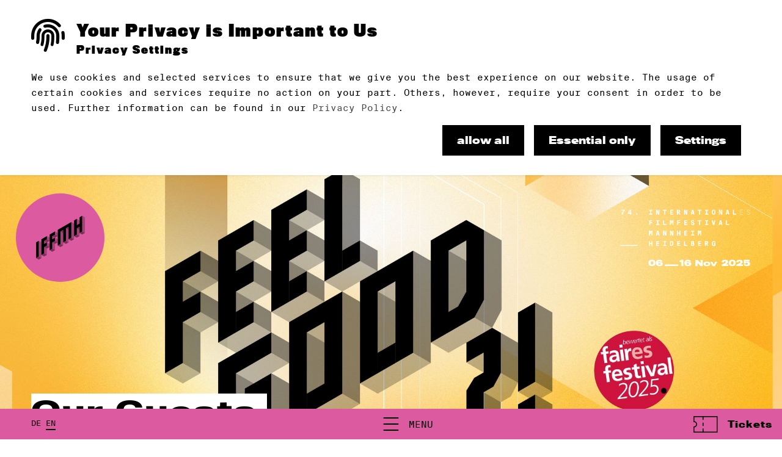

--- FILE ---
content_type: text/html;charset=utf-8
request_url: https://timetable.iffmh.de/content/festival/guests/index_eng.html
body_size: 14394
content:
<!DOCTYPE html><html xmlns="http://www.w3.org/1999/xhtml" xml:lang="en" lang="en" ><head>
<base href="https://timetable.iffmh.de/content/festival/guests/index_eng.html/" />
<link rel="stylesheet" href="https://use.typekit.net/tzj8ely.css"><style> @font-face {font-family: "SuisseIntlMono-Thin";font-style: normal;font-weight: 400;src: url("https://cdn.iffmh.de/fonts/SuisseIntlMono/SuisseIntlMono-Thin-WebXL.ttf") format("truetype");font-display: swap;}@font-face {font-family: "SuisseIntlMono-Regular";font-style: normal;font-weight: 400;src: url("https://cdn.iffmh.de/fonts/SuisseIntlMono/SuisseIntlMono-Regular-WebXL.ttf") format("truetype");font-display: swap;}@font-face {font-family: "SuisseIntlMono-Bold";font-style: normal;font-weight: 400;src: url("https://cdn.iffmh.de/fonts/SuisseIntlMono/SuisseIntlMono-Bold-WebXL.ttf") format("truetype");font-display: swap;} @font-face { font-family: 'icomoon'; src: url('https://cdn.iffmh.de/fonts/IcoMoon/icomoon.eot?g8jtzj'); src: url('https://cdn.iffmh.de/fonts/IcoMoon/icomoon.eot?g8jtzj#iefix') format('embedded-opentype'), url('https://cdn.iffmh.de/fonts/IcoMoon/icomoon.ttf?g8jtzj') format('truetype'), url('https://cdn.iffmh.de/fontsl/IcoMoon/icomoon.woff?g8jtzj') format('woff'), url('https://cdn.iffmh.de/fonts/IcoMoon/icomoon.svg?g8jtzj#icomoon') format('svg'); font-weight: normal; font-style: normal; font-display: block; } [class^="fonticon-"], [class*=" fonticon-"] { /* use !important to prevent issues with browser extensions that change fonts */ font-family: 'icomoon' !important; speak: none; font-style: normal; font-weight: normal; font-variant: normal; text-transform: none; line-height: 1; /* Better Font Rendering =========== */ -webkit-font-smoothing: antialiased; -moz-osx-font-smoothing: grayscale; } [class^="fonticon-"] span, [class*=" fonticon-"] span { display: inline !important; } .fonticon-arrow-button-hover-down:before { content: "\e900"; } .fonticon-arrow-button-hover-left:before { content: "\e901"; } .fonticon-arrow-button-hover-right:before { content: "\e902"; } .fonticon-arrow-button-hover-up:before { content: "\e903"; } .fonticon-arrow-button-normal-down:before { content: "\e904"; } .fonticon-arrow-button-normal-left:before { content: "\e905"; } .fonticon-arrow-button-normal-right:before { content: "\e906"; } .fonticon-arrow-button-normal-up:before { content: "\e907"; } .fonticon-arrow-dropdown-down:before { content: "\e908"; } .fonticon-arrow-dropdown-left:before { content: "\e909"; } .fonticon-arrow-dropdown-right:before { content: "\e90a"; } .fonticon-arrow-dropdown-up:before { content: "\e90b"; } .fonticon-checkmark:before { content: "\e90c"; } .fonticon-download:before { content: "\e90d"; } .fonticon-play:before { content: "\e90e"; } .fonticon-zoom:before { content: "\e90f"; } .fonticon-search:before { content: "\e910"; } .fonticon-screening-time-light:before { content: "\e911"; } .fonticon-screening-time-medium:before { content: "\e912"; } .fonticon-info-facts:before { content: "\e913"; } .fonticon-description:before { content: "\e914"; } .fonticon-filter:before { content: "\e915"; } .fonticon-online-screening-a:before { content: "\e916"; } .fonticon-online-screening-b:before { content: "\e919"; } .fonticon-film-info:before { content: "\e917"; } .fonticon-ticket:before { content: "\e918"; } .fonticon-reset-filter:before { content: "\e91a"; } .fonticon-checkbox-active:before { content: "\e91b"; } :root { --black: 0,0,0; --grey90: 25,25,25; --grey80: 51,51,51; --grey70: 76,76,76; --grey60: 102,102,102; --grey50: 127,127,127; --grey40: 153,153,153; --grey30: 178,178,178; --grey20: 204,204,204; --grey10: 229,229,229; --white: 255,255,255; --systemError: 204,0,0; --systemOkay: 0,128,0; --darkgrey: 72,72,72; --mediumgrey: 132,132,132; --lightgrey: 232,232,232; --yellow: 255,188,24; --magenta: 220,90,160; --white72: 255 255 255 / 0.72; --white48: 255 255 255 / 0.48; --white10: 255 255 255 / 0.1; --yellow72: 255 188 24 / 0.72; --yellow48: 255 188 24 / 0.48; --yellow10: 255 188 24 / 0.1; --magenta72: 220 90 160 / 0.72; --magenta48: 220 90 160 / 0.48; --magenta10: 220 90 160 / 0.1; } [data-colorset="0"] { --textColor: var(--black); --headlineColor: var(--black); --bgColor: var(--white); --hoverColor: var(--mediumgrey); --highlightColor: var(--magenta); --galleryColor: var(--black); --cardTextColor: var(--black); --cardHighlightColor: var(--magenta); --cardBgColor: var(--white); --headerTextColor: var(--black); --headerBgColor: var(--white); --footerTextColor: var(--white); --footerBgColor: var(--black); --audioWave: var(--magenta); --audioProgress: var(--grey70); --audioCursor: var(--black); --systemErrorColor: var(--systemError); --systemOkayColor: var(--systemOkay); --btnShadowColor: var(--black); --textColor72: var(--darkgrey); --textColor48: var(--mediumgrey); --textColor10: var(--lightgrey); } [data-colorset="1"] { --textColor: var(--black); --headlineColor: var(--black); --bgColor: var(--lightgrey); --hoverColor: var(--mediumgrey); --highlightColor: var(--magenta); --galleryColor: var(--black); --cardTextColor: var(--black); --cardHighlightColor: var(--magenta); --cardBgColor: var(--lightgrey); --headerTextColor: var(--black); --headerBgColor: var(--white); --footerTextColor: var(--white); --footerBgColor: var(--black); --audioWave: var(--magenta); --audioProgress: var(--grey70); --audioCursor: var(--black); --systemErrorColor: var(--systemError); --systemOkayColor: var(--systemOkay); --btnShadowColor: var(--black); --textColor72: var(--black); --textColor48: var(--darkgrey); --textColor10: var(--mediumgrey); } [data-colorset="2"] { --textColor: var(--white); --headlineColor: var(--white); --bgColor: var(--black); --hoverColor: var(--lightgrey); --highlightColor: var(--magenta); --galleryColor: var(--black); --cardTextColor: var(--white); --cardHighlightColor: var(--magenta); --cardBgColor: var(--black); --headerTextColor: var(--black); --headerBgColor: var(--white); --footerTextColor: var(--white); --footerBgColor: var(--black); --audioWave: var(--magenta); --audioProgress: var(--grey60); --audioCursor: var(--white); --systemErrorColor: var(--systemError); --systemOkayColor: var(--systemOkay); --btnShadowColor: var(--magenta); --textColor72: var(--white72); --textColor48: var(--white48); --textColor10: var(--white10); } [data-colorset="3"] { --textColor: var(--black); --headlineColor: var(--black); --bgColor: var(--magenta); --hoverColor: var(--mediumgrey); --highlightColor: var(--white); --galleryColor: var(--black); --cardTextColor: var(--black); --cardHighlightColor: var(--white); --cardBgColor: var(--magenta); --headerTextColor: var(--black); --headerBgColor: var(--white); --footerTextColor: var(--white); --footerBgColor: var(--black); --audioWave: var(--white); --audioProgress: var(--grey60); --audioCursor: var(--black); --systemErrorColor: var(--systemError); --systemOkayColor: var(--systemOkay); --btnShadowColor: var(--black); --textColor72: var(--darkgrey); --textColor48: var(--mediumgrey); --textColor10: var(--lightgrey); } [data-colorset="4"] { --textColor: var(--magenta); --headlineColor: var(--magenta); --bgColor: var(--black); --hoverColor: var(--white); --highlightColor: var(--white); --galleryColor: var(--black); --cardTextColor: var(--magenta); --cardHighlightColor: var(--white); --cardBgColor: var(--black); --headerTextColor: var(--black); --headerBgColor: var(--white); --footerTextColor: var(--white); --footerBgColor: var(--black); --audioWave: var(--white); --audioProgress: var(--grey60); --audioCursor: var(--magenta); --systemErrorColor: var(--systemError); --systemOkayColor: var(--systemOkay); --btnShadowColor: var(--magenta); --textColor72: var(--magenta72); --textColor48: var(--magenta48); --textColor10: var(--magenta10); } [data-bg-color="1"] {background-color: rgb(var(--white));} [data-bg-color="2"] {background-color: rgb(var(--lightgrey));} [data-bg-color="3"] {background-color: rgb(var(--black));} [data-bg-color="4"] {background-color: rgb(var(--magenta));} </style><link rel="stylesheet" media="screen, print" href="https://timetable.iffmh.de/basisTheme/common/web/style.1767645534.css"><link rel="stylesheet" media="screen, print" href="https://cdn.iffmh.de/css/font-awesome-6.5.1.min.css"><link rel="stylesheet" media="screen, print" href="https://cdn.iffmh.de/css/font-awesome-6.5.1-v4-shims.min.css"><meta charset="utf-8" /><meta http-equiv="X-UA-Compatible" content="IE=edge" /><meta name="viewport" content="width=device-width, initial-scale=1" /><meta name="author" content="" /><title>Our Guests | IFFMH</title><meta property="og:site_name" content="Internationales Filmfestival Mannheim-Heidelberg" /><meta property="og:title" content="Our Guests | IFFMH" /><meta property="og:url" content="https://timetable.iffmh.de/content/festival/guests/index_eng.html" /><meta property="og:type" content="website" /><meta property="og:description" content="" /><meta property="og:locale" content="en_EN" /><meta name="twitter:card" content="summary_large_image" /><meta property="og:image" content="https://timetable.iffmh.de/basisTheme/common/meta-logo.jpg" /><meta property="og:image:width" content="1200" /><meta property="og:image:height" content="630" /><link rel="canonical" href="https://timetable.iffmh.de/content/festival/guests/index_eng.html" /><link rel="apple-touch-icon" sizes="180x180" href="https://cdn.iffmh.de/icons/apple-touch-icon.png"><link rel="icon" type="image/png" sizes="16x16" href="https://cdn.iffmh.de/icons/favicon-16x16.png"><link rel="icon" type="image/png" sizes="32x32" href="https://cdn.iffmh.de/icons/favicon-32x32.png"><link rel="manifest" href="https://cdn.iffmh.de/icons/site.webmanifest"><link rel="shortcut icon" href="https://cdn.iffmh.de/icons/favicon.ico" /><link rel="mask-icon" href="https://cdn.iffmh.de/icons/safari-pinned-tab.svg" color="#000000"><meta name="apple-mobile-web-app-title" content="IFFMH"><meta name="application-name" content="IFFMH"><meta name="msapplication-TileColor" content="#000000"><meta name="theme-color" content="#000000"><script type="text/plain" data-type="consentmanager-ansys">(function(w,d,s,l,i){w[l]=w[l]||[];w[l].push({'gtm.start':new Date().getTime(),event:'gtm.js'});var f=d.getElementsByTagName(s)[0],j=d.createElement(s),dl=l!='dataLayer'?'&l='+l:'';j.async=true;j.src='https://www.googletagmanager.com/gtm.js?id='+i+dl;f.parentNode.insertBefore(j,f);})(window,document,'script','dataLayer','GTM-M6X4H5Z');</script></head><body class="level2" data-header-desktop="3" data-header-mobile="3" data-header-gap="1" data-cookie="top" data-snav="1" data-page-style="" data-colorset="0"><section class="top-header" data-info="0" data-hide-header="0"><header class="general-width" role="banner"><div class="logo pageNav" data-format="1"><a data-target="e0" href="/content/index_eng.html" aria-label="Back to the homepage"><span class="logo-main"><svg version="1.1" id="logo-svg" xmlns="http://www.w3.org/2000/svg" xmlns:xlink="http://www.w3.org/1999/xlink" x="0px" y="0px" viewBox="0 0 195.7 175.8" xml:space="preserve"><style type="text/css"> .st1{opacity:0.45;} .st2{opacity:0.25;} </style><g class="st0"><polygon points="0,169.6 0,106.8 10.8,100.6 10.8,163.2 "/><polygon points="21.7,157.1 21.7,94.2 43.4,81.7 43.4,94.2 32.6,100.6 32.6,113.1 43.4,106.8 43.4,119.3 32.6,125.6 32.6,150.7 "/><polygon points="54.4,138.2 54.4,75.4 76.1,62.8 76.1,75.4 65.1,81.7 65.1,94.2 76.1,87.9 76.1,100.6 65.1,106.8 65.1,131.8 "/><polygon points="97.8,62.8 97.8,113.1 87,119.3 87,56.5 141.3,25.2 141.3,87.9 130.4,94.2 130.4,43.9 119.6,50.3 119.6,100.6 108.7,106.8 108.7,56.5 "/><polygon points="152.1,81.7 152.1,18.9 163.1,12.5 163.1,37.8 174,31.4 174,6.4 184.8,0 184.8,62.8 174,69.2 174,43.9 163.1,50.3 163.1,75.4 "/></g><g class="st1"><polygon points="0,169.6 10.8,163.2 21.7,169.6 10.8,175.8 "/><polygon points="21.7,157.1 32.6,150.7 43.4,157.1 32.6,163.2 "/><polygon points="32.6,125.6 43.4,119.3 54.4,125.6 43.4,131.8 "/><polygon points="32.6,100.6 43.4,94.2 54.4,100.6 43.4,106.8 "/><polygon points="54.4,138.2 65.1,131.8 76.1,138.2 65.1,144.5 "/><polygon points="87,119.3 97.8,113.1 108.7,119.3 97.8,125.6 "/><polygon points="108.7,106.8 119.6,100.6 130.4,106.8 119.6,113.1 "/><polygon points="130.4,94.2 141.3,87.9 152.1,94.2 141.3,100.6 "/><polygon points="152.1,81.7 163.1,75.4 174,81.7 163.1,87.9 "/><polygon points="174,69.2 184.8,62.8 195.7,69.2 184.8,75.4 "/><polygon points="65.1,106.8 76.1,100.6 87,106.8 76.1,113.1 "/><polygon points="65.1,81.7 76.1,75.4 87,81.7 76.1,87.9 "/><polygon points="97.8,62.8 108.7,56.5 108.7,69.2 "/><polygon points="130.4,56.5 130.4,43.9 119.6,50.3 "/><polygon points="163.1,50.3 174,43.9 174,56.5 "/></g><g class="st2"><polygon points="10.8,100.6 21.7,106.8 21.7,169.6 10.8,163.2 "/><polygon points="43.4,157.1 43.4,131.8 32.6,125.6 32.6,150.7 "/><polygon points="43.4,119.3 43.4,106.8 54.4,113.1 54.4,125.6 "/><polygon points="32.6,100.6 43.4,106.8 32.6,113.1 "/><polygon points="54.4,100.6 54.4,87.9 43.4,81.7 43.4,94.2 "/><polygon points="76.1,138.2 76.1,113.1 65.1,106.8 65.1,131.8 "/><polygon points="76.1,100.6 76.1,87.9 87,94.2 87,106.8 "/><polygon points="65.1,81.7 76.1,87.9 65.1,94.2 "/><polygon points="87,81.7 87,69.2 76.1,62.8 76.1,75.4 "/><polygon points="108.7,119.3 108.7,69.2 97.8,62.8 97.8,113.1 "/><polygon points="130.4,106.8 130.4,56.5 119.6,50.3 119.6,100.6 "/><polygon points="141.3,87.9 141.3,25.2 152.1,31.4 152.1,94.2 "/><polygon points="174,81.7 174,56.5 163.1,50.3 163.1,75.4 "/><polygon points="184.8,0 195.7,6.4 195.7,69.2 184.8,62.8 "/><polygon points="163.1,12.5 174,18.9 174,31.4 163.1,37.8 "/></g></svg></span></a></div><div class="logo-wordmark"><svg class="logo-text" xmlns="http://www.w3.org/2000/svg" xmlns:xlink="http://www.w3.org/1999/xlink" viewBox="0 0 759 326.6"><path d="M524.7,313.4c0,2.7-0.8,5-2.1,6.8c-2.9,4-9,6.4-17.5,6.4s-14.8-2.5-17.6-6.4c-1.3-1.8-2.1-4.1-2.1-6.8s0.8-4.9,2.1-6.7 c2.9-3.8,8.5-6.5,17.6-6.5c9.1,0,14.6,2.6,17.4,6.3C524,308.4,524.6,310.8,524.7,313.4L524.7,313.4z M513.3,313.5 c0-1.1-0.3-2.2-0.9-3c-1.1-1.5-3.5-2.4-7.1-2.4s-6,1-7.2,2.5c-0.6,0.8-1,1.9-1,2.9s0.2,2.1,0.8,2.9c1.1,1.6,3.7,2.5,7.4,2.5 s6.1-0.9,7.2-2.5c0.5-0.8,0.9-1.9,0.9-3L513.3,313.5z M480.6,290.2h-0.4v-0.1h-11.8v19l-16.7-18.9h-0.5l-0.1-0.1h-12.9v36.1H450 v-0.1h0.6v-19.3l17.3,19.4h12.3v-0.1h0.4V290.2z M564.3,300.9h-12l-7.8,16.3l-7.9-16.2h-0.2l0-0.1H524l13.5,25.3h13.6l0.1-0.1h0.1 l13.1-25.1L564.3,300.9L564.3,300.9z M262.1,316.7h77.7v9.1h-77.7V316.7z M187.7,289.2c11.5,0,18.2,5.7,19.7,13 c0.3,1.6,0.5,3.4,0.5,5.6s-0.2,3.9-0.6,5.4c-1.6,7.9-8.7,13.1-19.7,13.1s-18.4-5.3-19.8-13.5c-0.3-1.5-0.5-3.5-0.5-5.1 s0.1-3.6,0.4-5.1c1.3-7.7,7.8-13.4,19.8-13.4H187.7z M195,307.7c0-1.3-0.2-3.1-0.4-4c-0.7-3.7-2.7-5.6-6.9-5.6s-6.5,2-7.1,5.7 c-0.1,0.9-0.3,2.8-0.3,3.9c0,1.7,0.2,3.1,0.3,3.9c0.6,4.1,3.1,5.9,7.1,5.9s6.4-1.9,7-5.9C194.8,310.8,195,308.8,195,307.7L195,307.7 z M231.3,326.3c-9.3,0-16-2.5-18.9-9c-1.1-2.4-1.7-6.2-1.7-9.6s0.4-6,1.4-8.5c2.1-5.3,7.4-10,18.2-10s15,3,16.9,7.9 c0.5,1.1,0.7,2.6,0.8,3.8h-11.5c0-0.3-0.2-0.8-0.5-1.2c-0.6-1.1-2.3-1.8-5.6-1.8s-6.3,1.8-6.7,4.2c0,0.8-0.2,1.9-0.2,2.6 c2.3-1.2,6.7-2.3,11.8-2.3c10.2,0,15,3.7,15,11.3S242.4,326.3,231.3,326.3z M237.7,313.9c0-3.1-2-4.2-6.5-4.2s-6.7,1.2-7.7,1.8 c0,1.2,0.3,2.3,0.6,3.1c0.9,2.2,3.4,3.4,7.1,3.4S237.6,316.2,237.7,313.9L237.7,313.9z M628.8,325.8h-38.4v-9.1 c15.8-5,22.8-8.1,23-13.7v-1.5c0-2.1-1.6-3.4-5.1-3.4s-4.5,1.3-4.9,3.3c-0.1,0.6-0.1,2.4-0.2,3.3h-12.6c0-1.8,0.2-3.8,0.5-5.1 c1.1-5.6,6.4-10.4,18.3-10.4s17.6,5.3,17.9,10.6v2.4c-0.2,6.5-7,11.9-15.4,14.2h16.9v9.3V325.8z M651.6,289.2 c11.5,0,18.2,5.7,19.7,13c0.3,1.6,0.5,3.4,0.5,5.6s-0.2,3.9-0.6,5.4c-1.6,7.9-8.7,13.1-19.7,13.1s-18.4-5.3-19.8-13.5 c-0.3-1.5-0.5-3.5-0.5-5.1s0.1-3.6,0.4-5.1c1.3-7.7,7.8-13.4,19.8-13.4H651.6z M658.9,307.7c0-1.3-0.2-3.1-0.4-4 c-0.7-3.7-2.7-5.6-6.9-5.6s-6.5,2-7.1,5.7c-0.1,0.9-0.3,2.8-0.3,3.9c0,1.7,0.2,3.1,0.3,3.9c0.6,4.1,3.1,5.9,7.1,5.9s6.4-1.9,7-5.9 C658.7,310.8,658.9,308.8,658.9,307.7L658.9,307.7z M713.3,325.8h-38.4v-9.1c15.8-5,22.8-8.1,23-13.7v-1.5c0-2.1-1.6-3.4-5.1-3.4 s-4.5,1.3-4.9,3.3c-0.1,0.6-0.1,2.4-0.2,3.3h-12.6c0-1.8,0.2-3.8,0.5-5.1c1.1-5.6,6.4-10.4,18.3-10.4s17.6,5.3,17.9,10.6v2.4 c-0.2,6.5-7,11.9-15.4,14.2h16.9v9.3V325.8z M754.7,315.6c-0.4,6.2-6.4,10.7-18.8,10.7s-17.8-3.1-19.3-9.1c-0.2-0.9-0.4-2.2-0.5-3.4 h12.3c0,0.5,0.1,1.3,0.4,1.8c0.8,1.8,2.5,2.6,5.9,2.6s5.8-1.5,6-3.8c0-0.6,0-1.6,0-2.3c-0.1-2.4-2-3.8-5.9-3.8s-5.2,0.8-5.9,3h-11.8 v-21.6h35.1v9.1h-24v5.3c1.6-2.4,7.5-3.2,11.2-3.2c10.1,0,14.8,4.2,15.2,10.6C754.6,312.4,754.6,314.6,754.7,315.6L754.7,315.6z M368.8,325.8h-12.2V302l-10,0.7v-9.4c8-0.7,11.4-1.9,12.4-3.8h9.8L368.8,325.8L368.8,325.8z M395.9,326.3c-9.3,0-16-2.5-18.9-9 c-1.1-2.4-1.7-6.2-1.7-9.6s0.4-6,1.4-8.5c2.1-5.3,7.4-10,18.2-10s15,3,16.9,7.9c0.5,1.1,0.7,2.6,0.8,3.8h-11.5 c0-0.3-0.2-0.8-0.5-1.2c-0.6-1.1-2.3-1.8-5.6-1.8s-6.3,1.8-6.7,4.2c0,0.8-0.2,1.9-0.2,2.6c2.3-1.2,6.7-2.3,11.8-2.3 c10.2,0,15,3.7,15,11.3S407,326.3,395.9,326.3L395.9,326.3z M402.3,313.9c0-3.1-2-4.2-6.5-4.2s-6.7,1.2-7.7,1.8 c0,1.2,0.3,2.3,0.6,3.1c0.9,2.2,3.4,3.4,7.1,3.4s6.4-1.8,6.4-4.1L402.3,313.9z"/><path d="M96.6,21.1h7.1v6.8h-7.1V21.1z M9.7,0h20.5v4.6C22.1,11.3,19,17.5,18.9,28.3h-6c0-10.4,5.3-18.9,11.5-23.7H9.7 C9.7,4.6,9.7,0,9.7,0z M70.1,22.6h-3.8v5.7h-5.6v-5.7H48.3v-4.8L61,0h5.2v17.5H70L70.1,22.6L70.1,22.6z M53.7,17.5h7V7.6L53.7,17.5z M190.3,22.9h-6.6V5h6.6V0h-18.9v5h6.6v17.9h-6.6v5h18.9V22.9z M217.4,8.7l6.1,19.2h7.2V0h-5.8v19.3L218.8,0h-7.2v27.9h5.8V8.7z M250.7,5h7.9v22.9h5.7V5h7.9V0h-21.5V5z M310.2,22.9h-11.1v-6.7h10.3v-5h-10.3V5h11.1V0h-16.8v27.9h16.8V22.9z M350.7,8.3 c0-6.9-4.8-8.2-11.1-8.2h-7.4v27.8h5.8V16.6h2.2l5.5,11.3h6.3l-6.2-12.5C348.7,14.3,350.8,12.3,350.7,8.3L350.7,8.3z M339.8,12.1 H338V4.8h1.8c2.8,0,4.8,0.7,4.8,3.7S342.5,12.1,339.8,12.1z M386.2,19.3L380.1,0h-7.2v27.9h5.7V8.7l6.1,19.2h7.3V0h-5.8V19.3z M419.1,0L412,27.8h6.1l1.3-5.8h6.5l1.3,5.8h6.3L426.3,0H419.1L419.1,0z M420.4,17.6l2.3-10.2l2.2,10.2H420.4z M452.3,5h7.9v22.9 h5.7V5h7.9V0h-21.5V5z M512.8,22.9h-6.6V5h6.6V0h-18.9v5h6.6v17.9h-6.6v5h18.9V22.9z M543.7-0.4c-7.6,0-10.9,5.8-10.9,14.4 s3.3,14.4,10.9,14.4s10.9-5.8,10.9-14.4S551.2-0.4,543.7-0.4z M543.7,23.9c-3.5,0-4.8-4.1-4.8-9.9s1.3-9.9,4.8-9.9s4.8,4,4.8,9.9 S547.3,23.9,543.7,23.9z M580.2,8.7l6.1,19.2h7.3V0h-5.8v19.3L581.7,0h-7.2v27.9h5.7V8.7z M620.7,0l-7.1,27.8h6.1L621,22h6.5 l1.3,5.8h6.3L627.9,0H620.7z M622,17.6l2.3-10.2l2.2,10.2H622z M661,0h-5.7v27.9H674v-5h-13V0z M697.1,27.9h15.8v-1.5h-14.3V14.2 h13.3v-1.5h-13.3V1.6h14.3V0h-15.8V27.9z M746.4,12.8l-2.1-0.6c-3.6-1-5.7-2.7-5.7-5.9s3.6-5.2,6.4-5.2s6.5,2,7.6,5.9h1.6 c-1-4.9-4.5-7.4-9.1-7.4s-8.2,2-8.2,6.8s3.1,6.4,6.9,7.3l2.3,0.7c3.8,1,6.9,2.6,6.9,6.4s-4.2,6.1-7.4,6.1s-7.1-2.1-8.1-7.3h-1.7 c0.9,5.8,4.6,8.8,9.9,8.8s9-2.6,9-7.8s-4.7-6.7-8.4-7.7L746.4,12.8z M189.4,65.5v-4.9h-17.1v27.8h5.7V76.6h10.7v-4.9H178v-6.2H189.4 z M230.6,65.5v-4.9h-18.9v4.9h6.6v17.9h-6.6v5h18.9v-5H224V65.5H230.6z M252.1,60.6v27.8h18.7v-5h-12.9V60.6H252.1z M301.8,72.3 l-1.9-11.7h-8.3v27.8h5.7V75.7l-0.2-10.4h0.3l2.4,14.1h4l2.4-14.1h0.2l-0.1,10.4v12.7h5.6V60.6h-8.2L301.8,72.3z M350.7,65.5v-4.9 h-17.2v27.8h5.8V76.6H350v-4.9h-10.7v-6.2H350.7z M390.8,65.5v-4.9H374v27.8h16.8v-5h-11v-6.8h10.3v-4.9h-10.3v-6.2H390.8z M424.7,71.9l-2.4-0.6c-2.5-0.6-3.5-1.9-3.5-3.7s1.5-3.1,3.6-3.1s4.1,1.6,4.4,4.4h5.5c-0.6-6.2-4.9-8.8-9.6-8.8s-9.7,2.5-9.7,8.1 s3.5,7.2,7.2,8.2l2.8,0.8c2.7,0.7,4.1,2.1,4.1,4.1s-1.6,3.3-3.8,3.3s-4.7-2.1-5.1-5.3h-5.6c0.6,6,4.6,9.7,10.9,9.7s9.5-2.6,9.5-8.6 s-4.5-7.4-8.2-8.4L424.7,71.9z M452.3,65.5h7.9v22.9h5.7V65.5h7.9v-4.9h-21.5V65.5z M512.8,83.4h-6.6V65.5h6.6v-4.9h-18.9v4.9h6.6 v17.9h-6.6v5h18.9V83.4z M543.7,81l-4.5-20.4H533l7.1,27.8h7.2l7.1-27.8h-6.1L543.7,81z M580.4,60.6l-7.1,27.8h6.1l1.3-5.8h6.5 l1.3,5.8h6.3l-7.2-27.8L580.4,60.6L580.4,60.6z M581.7,78.1l2.3-10.2l2.2,10.2H581.7z M620.7,60.6H615v27.8h18.7v-5h-13V60.6z M180.8,132.8l-1.9-11.8h-8.2v27.8h5.6v-12.6l-0.1-10.4h0.3l2.3,14.1h4.1l2.3-14.1h0.3l-0.1,10.4v12.6h5.6V121h-8.3L180.8,132.8z M217.5,121l-7.1,27.8h6.1l1.3-5.8h6.5l1.3,5.8h6.3l-7.2-27.8H217.5L217.5,121z M218.8,138.6l2.3-10.2l2.2,10.2H218.8z M265.3,140.2 l-6.2-19.2h-7.2v27.8h5.8v-19.2l6.1,19.2h7.2V121h-5.7V140.2z M304.1,148.8h7.2V121h-5.7v19.2l-6.2-19.2h-7.2v27.8h5.8v-19.2 L304.1,148.8z M346.1,132.2h-8V121h-5.8v27.8h5.8v-11.7h8v11.7h5.8V121h-5.8V132.2z M374,148.8h16.8v-4.9h-11v-6.8h10.3v-4.9h-10.3 V126h11v-5H374V148.8z M413.3,143.9v4.9h18.9v-4.9h-6.6V126h6.6v-5h-18.9v5h6.6v17.9H413.3z M463.1,132.8l-1.9-11.8h-8.3v27.8h5.6 v-12.6l-0.1-10.4h0.3l2.3,14.1h4.1l2.4-14.1h0.2l-0.1,10.4v12.6h5.6V121h-8.3L463.1,132.8z M184.9,192.6h-8.1v-11.1h-5.7v27.8h5.7 v-11.7h8.1v11.7h5.7v-27.8h-5.7V192.6z M212.7,209.3h16.9v-4.9h-11.1v-6.8h10.3v-5h-10.3v-6.1h11.1v-5h-16.9V209.3z M252,186.5h6.6 v17.9H252v4.9h18.9v-4.9h-6.6v-17.9h6.6v-5H252V186.5z M298.3,181.5h-6.5v27.8h6.4c7.6,0,13.6-3.3,13.6-13.9s-5.9-13.9-13.4-13.9 L298.3,181.5z M298.1,204.6h-0.5v-18.4h0.5c4.7,0,7.6,1.8,7.6,9.2S302.8,204.6,298.1,204.6z M333.7,209.3h16.8v-4.9h-11.1v-6.8h10.4 v-5h-10.4v-6.1h11.1v-5h-16.8V209.3z M378.8,181.5h-5.7v27.8h18.7v-4.9h-13V181.5z M428.3,194.4c1.8-1.3,3-3.3,3-5.7 c0-5.8-4.1-7.2-9.4-7.2h-8.6v27.8h9.1c5.9,0,9.9-2.4,9.9-8.6s-1.6-5.3-3.9-6.3H428.3z M419,186.2h2.8c2.3,0,3.5,1.1,3.5,3.4 s-1.2,3.4-3.5,3.4H419V186.2L419,186.2z M422.1,204.6H419v-7.4h3.1c2.9,0,4.1,1.2,4.1,3.7S425,204.6,422.1,204.6z M454.6,209.3h16.9 v-4.9h-11.1v-6.8h10.3v-5h-10.3v-6.1h11.1v-5h-16.9V209.3z M512,189.8c0-6.9-4.8-8.2-11.1-8.2h-7.4v27.8h5.8v-11.3h2.2l5.5,11.3h6.3 l-6.2-12.5C510,195.8,512.1,193.8,512,189.8L512,189.8z M501.1,193.5h-1.8v-7.3h1.8c2.8,0,4.8,0.7,4.8,3.7S503.8,193.5,501.1,193.5z M543.5,199h5.1v0.7c0,3.5-1.9,5.7-4.6,5.7s-4.9-2.8-4.9-9.9s1.7-9.9,4.9-9.9s4.3,1.7,4.6,5.3h5.7c-0.5-5.9-4-9.8-10-9.8 s-11.2,5.4-11.2,14.4s3.7,14.4,10.5,14.4s4.9-1.2,6.3-3.9l0.2,3.5h4.4v-14.9h-10.9v4.5L543.5,199z"/><rect x="4.3" y="204.4" width="99.4" height="4.9"/></svg></div><div class="header-wrapper"><nav class="translate"><div class="ger inactive" data-lang="ger" ><a href="https://timetable.iffmh.de/content/festival/gaeste/index_ger.html" title="Deutsch" ><span>DE</span></a></div><div class="eng active" data-lang="eng" ><a href="https://timetable.iffmh.de/content/festival/guests/index_eng.html" title="English" ><span>EN</span></a></div></nav><div class="sTrigger" aria-hidden="true" data-title="Menu"><span></span></div><a class="btn-buy-tickets" href="/content/tickets/index_eng.html" ><span class="fonticon-ticket"></span><span>Tickets</span></a></div></header></section><section class="middle layout2"><div class="page page-current" id="e22757" data-id="e22757" data-page-url="https://timetable.iffmh.de/content/festival/guests/index_eng.html" data-page-title="Our Guests | IFFMH" ><section class="hero" aria-hidden="true"><div class="hero-background parascroll" data-scroll-speed="-0.75"><div class="ps-wait lores" style="background-image:url(/zope60/iffmh_2024/content/e2340/2000L-1759486803_eng.jpeg)" data-orientation="0" ></div><img class="ps-wait" sizes="(min-height: 600px) 2000px, (min-height: 300px) 1000px, 100vw" fetchpriority="high" alt="" src="/zope60/iffmh_2024/content/e2340/480H-1759486803_eng.jpeg" srcset="/zope60/iffmh_2024/content/e2340/480H-1759486803_eng.jpeg 480w, /zope60/iffmh_2024/content/e2340/1000H-1759486803_eng.jpeg 1000w, /zope60/iffmh_2024/content/e2340/2000H-1759486803_eng.jpeg 2000w" data-orientation="0" /></div></section><div class="container general-width clearing"><div class="content" role="main"><div class="hgroup"><h1>Our Guests</h1></div><section id="e22758" class="contentBar" data-height="0" data-order="0" data-bg-color="0" ><div class="content-container" ><div class="container general-width" style="--bg-opacity: 0.85;" data-content-position="0" data-colorset="0" data-content-layout="0" data-content-width="0" ><div class="section-content justify0"><p id="sectionContent22759" class="text-emphasis"> To our great pleasure and honour, we welcome numerous international guests from the film teams to the IFFMH every year. After a large part of the film screenings, discussions with them take place in the cinemas.<br /></p></div></div></div></section><section class="guest-list"><section><h3>06.11.2025</h3><ul><li data-status="tickets-available"><div class="status"><span>Available</span></div><div class="guest-event"><span class="sTime">10:00</span><span class="info-location"><span class="cityL">Mannheim</span><span class="sLocation">Stadthaus N1</span></span><h4><a href="/content/festival/programme/films/olivia-and-the-invisible-earthquake/index_eng.html">Olivia and the Invisible Earthquake</a></h4></div><ul class="guest-guests"><li><b>Eduard Puertas</b> (Producer)</li></ul><div class="guest-action"><a class="sTix btn" href="https://iffmh.reservix.de/p/reservix/event/2462737" data-colorset="2" data-layout="1" data-size="1" target="_blank"><i class="fonticon-ticket" aria-hidden="true"></i><span>Tickets</span></a></div></li><li data-status="tickets-available"><div class="status"><span>Available</span></div><div class="guest-event"><span class="sTime">10:00</span><span class="info-location"><span class="cityL">Heidelberg</span><span class="sLocation">Karlstorkino</span></span><h4><a href="/content/festival/programme/films/ollie/index_eng.html">Ollie</a></h4></div><ul class="guest-guests"><li><b>Antoine Besse</b> (Screenplay, Director)</li></ul><div class="guest-action"><a class="sTix btn" href="https://iffmh.reservix.de/p/reservix/event/2462739" data-colorset="2" data-layout="1" data-size="1" target="_blank"><i class="fonticon-ticket" aria-hidden="true"></i><span>Tickets</span></a></div></li><li data-status="tickets-available"><div class="status"><span>Available</span></div><div class="guest-event"><span class="sTime">18:00</span><span class="info-location"><span class="cityL">Mannheim</span><span class="sLocation">Stadthaus N1</span></span><h4><a href="/content/festival/programme/films/adam's-sake/index_eng.html">Adam's Sake</a></h4></div><ul class="guest-guests"><li><b>Frédéric Noirhomme</b> (Director of Photography)</li></ul><div class="guest-action"><a class="sTix btn" href="https://iffmh.reservix.de/p/reservix/event/2470103" data-colorset="2" data-layout="1" data-size="1" target="_blank"><i class="fonticon-ticket" aria-hidden="true"></i><span>Tickets</span></a></div></li><li data-status="tickets-available"><div class="status"><span>Available</span></div><div class="guest-event"><span class="sTime">19:30</span><span class="info-location"><span class="cityL">Mannheim</span><span class="sLocation">Cineplex (Saal 10)</span></span><h4><a href="/content/festival/programme/films/inside-amir/index_eng.html">Inside Amir</a></h4></div><ul class="guest-guests"><li><b>Pirouz Nemati</b> (Cast)</li><li><b>Amir Azizi</b> (Director, Screenplay, Producer, Editor)</li><li><b>Sara Sharifgerami</b> (Production design, Costume Design)</li></ul><div class="guest-action"><a class="sTix btn" href="https://iffmh.reservix.de/p/reservix/event/2470137" data-colorset="2" data-layout="1" data-size="1" target="_blank"><i class="fonticon-ticket" aria-hidden="true"></i><span>Tickets</span></a></div></li></ul></section><section><h3>07.11.2025</h3><ul><li data-status="tickets-available"><div class="status"><span>Available</span></div><div class="guest-event"><span class="sTime">10:00</span><span class="info-location"><span class="cityL">Heidelberg</span><span class="sLocation">Karlstorbahnhof</span></span><h4><a href="/content/festival/programme/films/olivia-and-the-invisible-earthquake/index_eng.html">Olivia and the Invisible Earthquake</a></h4></div><ul class="guest-guests"><li><b>Eduard Puertas</b> (Producer)</li></ul><div class="guest-action"><a class="sTix btn" href="https://iffmh.reservix.de/p/reservix/event/2462738" data-colorset="2" data-layout="1" data-size="1" target="_blank"><i class="fonticon-ticket" aria-hidden="true"></i><span>Tickets</span></a></div></li><li data-status="tickets-available"><div class="status"><span>Available</span></div><div class="guest-event"><span class="sTime">17:30</span><span class="info-location"><span class="cityL">Mannheim</span><span class="sLocation">Planken Lichtspiele (Saal 6)</span></span><h4><a href="/content/festival/programme/films/traffic/index_eng.html">Traffic</a></h4></div><ul class="guest-guests"><li><b>Rares Andrici</b> (Cast)</li></ul><div class="guest-action"><a class="sTix btn" href="https://iffmh.reservix.de/p/reservix/event/2470180" data-colorset="2" data-layout="1" data-size="1" target="_blank"><i class="fonticon-ticket" aria-hidden="true"></i><span>Tickets</span></a></div></li><li data-status="tickets-available"><div class="status"><span>Available</span></div><div class="guest-event"><span class="sTime">18:00</span><span class="info-location"><span class="cityL">Heidelberg</span><span class="sLocation">Luxor Filmpalast (Crown)</span></span><h4><a href="/content/festival/programme/films/lifehack/index_eng.html">LifeHack</a></h4></div><ul class="guest-guests"><li><b>Ronan Corrigan</b> (Editor, Screenplay, Director)</li><li><b>Hope Elliott Kemp</b> (Screenplay)</li></ul><div class="guest-action"><a class="sTix btn" href="https://iffmh.reservix.de/p/reservix/event/2470144" data-colorset="2" data-layout="1" data-size="1" target="_blank"><i class="fonticon-ticket" aria-hidden="true"></i><span>Tickets</span></a></div></li><li data-status=""><div class="status"><span></span></div><div class="guest-event"><span class="sTime">19:30</span><span class="info-location"><span class="cityL">Mannheim</span><span class="sLocation">Cinema Quadrat</span></span><h4><a href="/content/festival/special-events/masterclass-tim-fehlbaum/index_eng.html">Masterclass: Tim Fehlbaum</a></h4></div><ul class="guest-guests"><li><b>Tim Fehlbaum</b></li></ul></li><li data-status="tickets-available"><div class="status"><span>Available</span></div><div class="guest-event"><span class="sTime">20:45</span><span class="info-location"><span class="cityL">Mannheim</span><span class="sLocation">Planken Lichtspiele (Saal 6)</span></span><h4><a href="/content/festival/programme/films/lifehack/index_eng.html">LifeHack</a></h4></div><ul class="guest-guests"><li><b>Ronan Corrigan</b> (Editor, Screenplay, Director)</li><li><b>Hope Elliott Kemp</b> (Screenplay)</li></ul><div class="guest-action"><a class="sTix btn" href="https://iffmh.reservix.de/p/reservix/event/2470145" data-colorset="2" data-layout="1" data-size="1" target="_blank"><i class="fonticon-ticket" aria-hidden="true"></i><span>Tickets</span></a></div></li><li data-status="tickets-available"><div class="status"><span>Available</span></div><div class="guest-event"><span class="sTime">21:00</span><span class="info-location"><span class="cityL">Heidelberg</span><span class="sLocation">Luxor Filmpalast (Crown)</span></span><h4><a href="/content/festival/programme/films/inside-amir/index_eng.html">Inside Amir</a></h4></div><ul class="guest-guests"><li><b>Pirouz Nemati</b> (Cast)</li><li><b>Amir Azizi</b> (Director, Screenplay, Producer, Editor)</li><li><b>Sara Sharifgerami</b> (Production design, Costume Design)</li></ul><div class="guest-action"><a class="sTix btn" href="https://iffmh.reservix.de/p/reservix/event/2470132" data-colorset="2" data-layout="1" data-size="1" target="_blank"><i class="fonticon-ticket" aria-hidden="true"></i><span>Tickets</span></a></div></li></ul></section><section><h3>08.11.2025</h3><ul><li data-status="tickets-available"><div class="status"><span>Available</span></div><div class="guest-event"><span class="sTime">14:30</span><span class="info-location"><span class="cityL">Mannheim</span><span class="sLocation">Cinema Quadrat</span></span><h4><a href="/content/festival/programme/films/ollie/index_eng.html">Ollie</a></h4></div><ul class="guest-guests"><li><b>Antoine Besse</b> (Screenplay, Director)</li></ul><div class="guest-action"><a class="sTix btn" href="https://iffmh.reservix.de/p/reservix/event/2462740" data-colorset="2" data-layout="1" data-size="1" target="_blank"><i class="fonticon-ticket" aria-hidden="true"></i><span>Tickets</span></a></div></li><li data-status="tickets-available"><div class="status"><span>Available</span></div><div class="guest-event"><span class="sTime">15:00</span><span class="info-location"><span class="cityL">Heidelberg</span><span class="sLocation">Karlstorkino</span></span><h4><a href="/content/festival/programme/films/olivia-and-the-invisible-earthquake/index_eng.html">Olivia and the Invisible Earthquake</a></h4></div><ul class="guest-guests"><li><b>Eduard Puertas</b> (Producer)</li></ul><div class="guest-action"><a class="sTix btn" href="https://iffmh.reservix.de/p/reservix/event/2462736" data-colorset="2" data-layout="1" data-size="1" target="_blank"><i class="fonticon-ticket" aria-hidden="true"></i><span>Tickets</span></a></div></li><li data-status=""><div class="status"><span></span></div><div class="guest-event"><span class="sTime">15:30</span><span class="info-location"><span class="cityL">Mannheim</span><span class="sLocation">Festival-Lounge</span></span><h4><a href="/content/festival/special-events/meet-the-directors/index_eng.html">Meet the Directors</a></h4></div><ul class="guest-guests"><li><b>Federico Cammarata</b></li><li><b>Juanjo Pereira</b></li><li><b>Thea Gajić</b></li></ul></li><li data-status="tickets-available"><div class="status"><span>Available</span></div><div class="guest-event"><span class="sTime">17:00</span><span class="info-location"><span class="cityL">Heidelberg</span><span class="sLocation">Karlstorbahnhof</span></span><h4><a href="/content/festival/programme/films/hell/index_eng.html">Hell</a></h4></div><ul class="guest-guests"><li><b>Tim Fehlbaum</b> (Screenplay, Director, Director of Photography)</li></ul><div class="guest-action"><a class="sTix btn" href="https://iffmh.reservix.de/p/reservix/event/2473051" data-colorset="2" data-layout="1" data-size="1" target="_blank"><i class="fonticon-ticket" aria-hidden="true"></i><span>Tickets</span></a></div></li><li data-status="tickets-available"><div class="status"><span>Available</span></div><div class="guest-event"><span class="sTime">17:30</span><span class="info-location"><span class="cityL">Heidelberg</span><span class="sLocation">Karlstorkino</span></span><h4><a href="/content/festival/programme/films/rosa-la-rose--fille-publique/index_eng.html">Rosa la rose – fille publique</a></h4></div><ul class="guest-guests"><li><b>Marianne Basler</b> (Cast)</li></ul><div class="guest-action"><a class="sTix btn" href="https://iffmh.reservix.de/p/reservix/event/2470098" data-colorset="2" data-layout="1" data-size="1" target="_blank"><i class="fonticon-ticket" aria-hidden="true"></i><span>Tickets</span></a></div></li><li data-status="tickets-available"><div class="status"><span>Available</span></div><div class="guest-event"><span class="sTime">17:30</span><span class="info-location"><span class="cityL">Mannheim</span><span class="sLocation">Cineplex (Saal 3)</span></span><h4><a href="/content/festival/programme/films/follies/index_eng.html">Follies</a></h4></div><ul class="guest-guests"><li><b>Eric K. Boulianne</b> (Producer, Director, Screenplay, Cast)</li></ul><div class="guest-action"><a class="sTix btn" href="https://iffmh.reservix.de/p/reservix/event/2470125" data-colorset="2" data-layout="1" data-size="1" target="_blank"><i class="fonticon-ticket" aria-hidden="true"></i><span>Tickets</span></a></div></li><li data-status="tickets-available"><div class="status"><span>Available</span></div><div class="guest-event"><span class="sTime">17:30</span><span class="info-location"><span class="cityL">Mannheim</span><span class="sLocation">Planken Lichtspiele (Saal 6)</span></span><h4><a href="/content/festival/programme/films/lifehack/index_eng.html">LifeHack</a></h4></div><ul class="guest-guests"><li><b>Ronan Corrigan</b> (Editor, Screenplay, Director)</li><li><b>Hope Elliott Kemp</b> (Screenplay)</li></ul><div class="guest-action"><a class="sTix btn" href="https://iffmh.reservix.de/p/reservix/event/2470147" data-colorset="2" data-layout="1" data-size="1" target="_blank"><i class="fonticon-ticket" aria-hidden="true"></i><span>Tickets</span></a></div></li><li data-status="tickets-available"><div class="status"><span>Available</span></div><div class="guest-event"><span class="sTime">18:00</span><span class="info-location"><span class="cityL">Heidelberg</span><span class="sLocation">Gloria</span></span><h4><a href="/content/festival/programme/films/adam's-sake/index_eng.html">Adam's Sake</a></h4></div><ul class="guest-guests"><li><b>Frédéric Noirhomme</b> (Director of Photography)</li></ul><div class="guest-action"><a class="sTix btn" href="https://iffmh.reservix.de/p/reservix/event/2470100" data-colorset="2" data-layout="1" data-size="1" target="_blank"><i class="fonticon-ticket" aria-hidden="true"></i><span>Tickets</span></a></div></li><li data-status="tickets-available"><div class="status"><span>Available</span></div><div class="guest-event"><span class="sTime">20:30</span><span class="info-location"><span class="cityL">Mannheim</span><span class="sLocation">Cinema Quadrat</span></span><h4><a href="/content/festival/programme/films/rosa-la-rose--fille-publique/index_eng.html">Rosa la rose – fille publique</a></h4></div><ul class="guest-guests"><li><b>Marianne Basler</b> (Cast)</li></ul><div class="guest-action"><a class="sTix btn" href="https://iffmh.reservix.de/p/reservix/event/2470101" data-colorset="2" data-layout="1" data-size="1" target="_blank"><i class="fonticon-ticket" aria-hidden="true"></i><span>Tickets</span></a></div></li><li data-status="tickets-available"><div class="status"><span>Available</span></div><div class="guest-event"><span class="sTime">20:30</span><span class="info-location"><span class="cityL">Mannheim</span><span class="sLocation">Planken Lichtspiele (Saal 6)</span></span><h4><a href="/content/festival/programme/films/reedland/index_eng.html">Reedland</a></h4></div><ul class="guest-guests"><li><b>Sven Bresser</b> (Screenplay, Director)</li><li><b>Gerrit Knobbe</b> (Cast)</li></ul><div class="guest-action"><a class="sTix btn" href="https://iffmh.reservix.de/p/reservix/event/2470179" data-colorset="2" data-layout="1" data-size="1" target="_blank"><i class="fonticon-ticket" aria-hidden="true"></i><span>Tickets</span></a></div></li><li data-status="tickets-available"><div class="status"><span>Available</span></div><div class="guest-event"><span class="sTime">20:45</span><span class="info-location"><span class="cityL">Heidelberg</span><span class="sLocation">Karlstorkino</span></span><h4><a href="/content/festival/programme/films/waking-hours/index_eng.html">Waking Hours</a></h4></div><ul class="guest-guests"><li><b>Federico Cammarata</b> (Producer, Editor, Director of Photography, Director)</li></ul><div class="guest-action"><a class="sTix btn" href="https://iffmh.reservix.de/p/reservix/event/2470067" data-colorset="2" data-layout="1" data-size="1" target="_blank"><i class="fonticon-ticket" aria-hidden="true"></i><span>Tickets</span></a></div></li><li data-status="tickets-available"><div class="status"><span>Available</span></div><div class="guest-event"><span class="sTime">20:45</span><span class="info-location"><span class="cityL">Heidelberg</span><span class="sLocation">Luxor Filmpalast (Crown)</span></span><h4><a href="/content/festival/programme/films/follies/index_eng.html">Follies</a></h4></div><ul class="guest-guests"><li><b>Eric K. Boulianne</b> (Producer, Director, Screenplay, Cast)</li></ul><div class="guest-action"><a class="sTix btn" href="https://iffmh.reservix.de/p/reservix/event/2470126" data-colorset="2" data-layout="1" data-size="1" target="_blank"><i class="fonticon-ticket" aria-hidden="true"></i><span>Tickets</span></a></div></li></ul></section><section><h3>09.11.2025</h3><ul><li data-status="tickets-available"><div class="status"><span>Available</span></div><div class="guest-event"><span class="sTime">11:00</span><span class="info-location"><span class="cityL">Mannheim</span><span class="sLocation">Stadthaus N1</span></span><h4><a href="/content/festival/programme/films/the-songbirds'-secret/index_eng.html">The Songbirds' Secret</a></h4></div><ul class="guest-guests"><li><b>Antoine Lanciaux</b> (Screenplay, Director)</li></ul><div class="guest-action"><a class="sTix btn" href="https://iffmh.reservix.de/p/reservix/event/2462744" data-colorset="2" data-layout="1" data-size="1" target="_blank"><i class="fonticon-ticket" aria-hidden="true"></i><span>Tickets</span></a></div></li><li data-status=""><div class="status"><span></span></div><div class="guest-event"><span class="sTime">13:15</span><span class="info-location"><span class="cityL">Mannheim</span><span class="sLocation">Cinema Quadrat</span></span><h4><a href="/content/festival/special-events/panel-grosse-gefuehle-im-melodrama/index_eng.html">Panel: Große Gefühle im Melodrama</a></h4></div><ul class="guest-guests"><li><b>Hannes Brühwiler</b></li><li><b>Julian Hanich</b></li></ul></li><li data-status="tickets-available"><div class="status"><span>Available</span></div><div class="guest-event"><span class="sTime">14:15</span><span class="info-location"><span class="cityL">Heidelberg</span><span class="sLocation">Karlstorbahnhof</span></span><h4><a href="/content/festival/programme/films/wild-foxes/index_eng.html">Wild Foxes</a></h4></div><ul class="guest-guests"><li><b>Fayçal Anaflous</b> (Cast)</li></ul><div class="guest-action"><a class="sTix btn" href="https://iffmh.reservix.de/p/reservix/event/2470071" data-colorset="2" data-layout="1" data-size="1" target="_blank"><i class="fonticon-ticket" aria-hidden="true"></i><span>Tickets</span></a></div></li><li data-status="tickets-available"><div class="status"><span>Available</span></div><div class="guest-event"><span class="sTime">16:30</span><span class="info-location"><span class="cityL">Heidelberg</span><span class="sLocation">Karlstorkino</span></span><h4><a href="/content/festival/programme/films/under-the-flags-the-sun/index_eng.html">Under the Flags, the Sun</a></h4></div><ul class="guest-guests"><li><b>Juanjo Pereira</b> (Producer, Screenplay, Director)</li></ul><div class="guest-action"><a class="sTix btn" href="https://iffmh.reservix.de/p/reservix/event/2470063" data-colorset="2" data-layout="1" data-size="1" target="_blank"><i class="fonticon-ticket" aria-hidden="true"></i><span>Tickets</span></a></div></li><li data-status="tickets-available"><div class="status"><span>Available</span></div><div class="guest-event"><span class="sTime">16:45</span><span class="info-location"><span class="cityL">Mannheim</span><span class="sLocation">Cineplex (Saal 3)</span></span><h4><a href="/content/festival/programme/films/funeral-casino-blues/index_eng.html">Funeral Casino Blues</a></h4></div><ul class="guest-guests"><li><b>Roderick Warich</b> (Screenplay, Director)</li><li><b>Viktoria Stolpe</b> (Producer)</li></ul><div class="guest-action"><a class="sTix btn" href="https://iffmh.reservix.de/p/reservix/event/2470133" data-colorset="2" data-layout="1" data-size="1" target="_blank"><i class="fonticon-ticket" aria-hidden="true"></i><span>Tickets</span></a></div></li><li data-status="tickets-available"><div class="status"><span>Available</span></div><div class="guest-event"><span class="sTime">17:30</span><span class="info-location"><span class="cityL">Heidelberg</span><span class="sLocation">Luxor Filmpalast (Crown)</span></span><h4><a href="/content/festival/programme/films/reedland/index_eng.html">Reedland</a></h4></div><ul class="guest-guests"><li><b>Sven Bresser</b> (Screenplay, Director)</li><li><b>Gerrit Knobbe</b> (Cast)</li></ul><div class="guest-action"><a class="sTix btn" href="https://iffmh.reservix.de/p/reservix/event/2470182" data-colorset="2" data-layout="1" data-size="1" target="_blank"><i class="fonticon-ticket" aria-hidden="true"></i><span>Tickets</span></a></div></li><li data-status="tickets-available"><div class="status"><span>Available</span></div><div class="guest-event"><span class="sTime">17:45</span><span class="info-location"><span class="cityL">Mannheim</span><span class="sLocation">Atlantis</span></span><h4><a href="/content/festival/programme/films/milk-teeth/index_eng.html">Milk Teeth</a></h4></div><ul class="guest-guests"><li><b>István Téglás</b> (Cast)</li></ul><div class="guest-action"><a class="sTix btn" href="https://iffmh.reservix.de/p/reservix/event/2470154" data-colorset="2" data-layout="1" data-size="1" target="_blank"><i class="fonticon-ticket" aria-hidden="true"></i><span>Tickets</span></a></div></li><li data-status="tickets-available"><div class="status"><span>Available</span></div><div class="guest-event"><span class="sTime">18:00</span><span class="info-location"><span class="cityL">Mannheim</span><span class="sLocation">Stadthaus N1</span></span><h4><a href="/content/festival/programme/films/wild-foxes/index_eng.html">Wild Foxes</a></h4></div><ul class="guest-guests"><li><b>Fayçal Anaflous</b> (Cast)</li></ul><div class="guest-action"><a class="sTix btn" href="https://iffmh.reservix.de/p/reservix/event/2470078" data-colorset="2" data-layout="1" data-size="1" target="_blank"><i class="fonticon-ticket" aria-hidden="true"></i><span>Tickets</span></a></div></li><li data-status="tickets-available"><div class="status"><span>Available</span></div><div class="guest-event"><span class="sTime">18:00</span><span class="info-location"><span class="cityL">Mannheim</span><span class="sLocation">Cinema Quadrat</span></span><h4><a href="/content/festival/programme/films/waking-hours/index_eng.html">Waking Hours</a></h4></div><ul class="guest-guests"><li><b>Federico Cammarata</b> (Producer, Editor, Director of Photography, Director)</li></ul><div class="guest-action"><a class="sTix btn" href="https://iffmh.reservix.de/p/reservix/event/2470069" data-colorset="2" data-layout="1" data-size="1" target="_blank"><i class="fonticon-ticket" aria-hidden="true"></i><span>Tickets</span></a></div></li><li data-status="tickets-only-a-few-left"><div class="status"><span>Only a few tickets left!</span></div><div class="guest-event"><span class="sTime">19:30</span><span class="info-location"><span class="cityL">Heidelberg</span><span class="sLocation">Karlstorkino</span></span><h4><a href="/content/festival/programme/films/funeral-casino-blues/index_eng.html">Funeral Casino Blues</a></h4></div><ul class="guest-guests"><li><b>Roderick Warich</b> (Screenplay, Director)</li><li><b>Viktoria Stolpe</b> (Producer)</li></ul><div class="guest-action"><a class="sTix btn" href="https://iffmh.reservix.de/p/reservix/event/2470134" data-colorset="2" data-layout="1" data-size="1" target="_blank"><i class="fonticon-ticket" aria-hidden="true"></i><span>Tickets</span></a></div></li><li data-status="tickets-available"><div class="status"><span>Available</span></div><div class="guest-event"><span class="sTime">20:30</span><span class="info-location"><span class="cityL">Mannheim</span><span class="sLocation">Cinema Quadrat</span></span><h4><a href="/content/festival/programme/films/under-the-flags-the-sun/index_eng.html">Under the Flags, the Sun</a></h4></div><ul class="guest-guests"><li><b>Juanjo Pereira</b> (Producer, Screenplay, Director)</li></ul><div class="guest-action"><a class="sTix btn" href="https://iffmh.reservix.de/p/reservix/event/2470064" data-colorset="2" data-layout="1" data-size="1" target="_blank"><i class="fonticon-ticket" aria-hidden="true"></i><span>Tickets</span></a></div></li><li data-status="tickets-available"><div class="status"><span>Available</span></div><div class="guest-event"><span class="sTime">20:30</span><span class="info-location"><span class="cityL">Heidelberg</span><span class="sLocation">Karlstorbahnhof</span></span><h4><a href="/content/festival/programme/films/adam's-sake/index_eng.html">Adam's Sake</a></h4></div><ul class="guest-guests"><li><b>Frédéric Noirhomme</b> (Director of Photography)</li></ul><div class="guest-action"><a class="sTix btn" href="https://iffmh.reservix.de/p/reservix/event/2470114" data-colorset="2" data-layout="1" data-size="1" target="_blank"><i class="fonticon-ticket" aria-hidden="true"></i><span>Tickets</span></a></div></li><li data-status="tickets-available"><div class="status"><span>Available</span></div><div class="guest-event"><span class="sTime">20:45</span><span class="info-location"><span class="cityL">Mannheim</span><span class="sLocation">Atlantis</span></span><h4><a href="/content/festival/programme/films/reedland/index_eng.html">Reedland</a></h4></div><ul class="guest-guests"><li><b>Sven Bresser</b> (Screenplay, Director)</li><li><b>Gerrit Knobbe</b> (Cast)</li></ul><div class="guest-action"><a class="sTix btn" href="https://iffmh.reservix.de/p/reservix/event/2470183" data-colorset="2" data-layout="1" data-size="1" target="_blank"><i class="fonticon-ticket" aria-hidden="true"></i><span>Tickets</span></a></div></li><li data-status="tickets-available"><div class="status"><span>Available</span></div><div class="guest-event"><span class="sTime">20:45</span><span class="info-location"><span class="cityL">Heidelberg</span><span class="sLocation">Luxor Filmpalast (Crown)</span></span><h4><a href="/content/festival/programme/films/surviving-earth/index_eng.html">Surviving Earth</a></h4></div><ul class="guest-guests"><li><b>Thea Gajić</b> (Director, Screenplay)</li><li><b>Slavko Sobin </b> (Cast)</li></ul><div class="guest-action"><a class="sTix btn" href="https://iffmh.reservix.de/p/reservix/event/2470196" data-colorset="2" data-layout="1" data-size="1" target="_blank"><i class="fonticon-ticket" aria-hidden="true"></i><span>Tickets</span></a></div></li><li data-status="tickets-available"><div class="status"><span>Available</span></div><div class="guest-event"><span class="sTime">21:00</span><span class="info-location"><span class="cityL">Heidelberg</span><span class="sLocation">Gloria</span></span><h4><a href="/content/festival/programme/films/milk-teeth/index_eng.html">Milk Teeth</a></h4></div><ul class="guest-guests"><li><b>István Téglás</b> (Cast)</li></ul><div class="guest-action"><a class="sTix btn" href="https://iffmh.reservix.de/p/reservix/event/2470156" data-colorset="2" data-layout="1" data-size="1" target="_blank"><i class="fonticon-ticket" aria-hidden="true"></i><span>Tickets</span></a></div></li></ul></section><section><h3>10.11.2025</h3><ul><li data-status="tickets-available"><div class="status"><span>Available</span></div><div class="guest-event"><span class="sTime">10:00</span><span class="info-location"><span class="cityL">Mannheim</span><span class="sLocation">Stadthaus N1</span></span><h4><a href="/content/festival/programme/films/the-songbirds'-secret/index_eng.html">The Songbirds' Secret</a></h4></div><ul class="guest-guests"><li><b>Antoine Lanciaux</b> (Screenplay, Director)</li></ul><div class="guest-action"><a class="sTix btn" href="https://iffmh.reservix.de/p/reservix/event/2462743" data-colorset="2" data-layout="1" data-size="1" target="_blank"><i class="fonticon-ticket" aria-hidden="true"></i><span>Tickets</span></a></div></li><li data-status="tickets-available"><div class="status"><span>Available</span></div><div class="guest-event"><span class="sTime">17:30</span><span class="info-location"><span class="cityL">Mannheim</span><span class="sLocation">Cineplex (Saal 3)</span></span><h4><a href="/content/festival/programme/films/surviving-earth/index_eng.html">Surviving Earth</a></h4></div><ul class="guest-guests"><li><b>Thea Gajić</b> (Director, Screenplay)</li><li><b>Slavko Sobin </b> (Cast)</li></ul><div class="guest-action"><a class="sTix btn" href="https://iffmh.reservix.de/p/reservix/event/2470195" data-colorset="2" data-layout="1" data-size="1" target="_blank"><i class="fonticon-ticket" aria-hidden="true"></i><span>Tickets</span></a></div></li><li data-status="tickets-available"><div class="status"><span>Available</span></div><div class="guest-event"><span class="sTime">17:45</span><span class="info-location"><span class="cityL">Mannheim</span><span class="sLocation">Cinema Quadrat</span></span><h4><a href="/content/festival/programme/films/mama/index_eng.html">Mama</a></h4></div><ul class="guest-guests"><li><b>Alon Peretz</b> (Music)</li><li><b>Or Sinai</b> (Screenplay, Director)</li></ul><div class="guest-action"><a class="sTix btn" href="https://iffmh.reservix.de/p/reservix/event/2470148" data-colorset="2" data-layout="1" data-size="1" target="_blank"><i class="fonticon-ticket" aria-hidden="true"></i><span>Tickets</span></a></div></li><li data-status="tickets-available"><div class="status"><span>Available</span></div><div class="guest-event"><span class="sTime">17:45</span><span class="info-location"><span class="cityL">Heidelberg</span><span class="sLocation">Luxor Filmpalast (Crown)</span></span><h4><a href="/content/festival/programme/films/enzo/index_eng.html">Enzo</a></h4></div><ul class="guest-guests"><li><b>Maksym Slivinskyi</b> (Cast)</li></ul><div class="guest-action"><a class="sTix btn" href="https://iffmh.reservix.de/p/reservix/event/2469859" data-colorset="2" data-layout="1" data-size="1" target="_blank"><i class="fonticon-ticket" aria-hidden="true"></i><span>Tickets</span></a></div></li><li data-status="tickets-available"><div class="status"><span>Available</span></div><div class="guest-event"><span class="sTime">18:00</span><span class="info-location"><span class="cityL">Mannheim</span><span class="sLocation">Stadthaus N1</span></span><h4><a href="/content/festival/programme/films/the-doll/index_eng.html">The Doll</a></h4></div><ul class="guest-guests"><li><b>Sophie Beaulieu</b> (Screenplay, Director)</li><li><b>Zoé Marchal</b> (Cast)</li></ul><div class="guest-action"><a class="sTix btn" href="https://iffmh.reservix.de/p/reservix/event/2469922" data-colorset="2" data-layout="1" data-size="1" target="_blank"><i class="fonticon-ticket" aria-hidden="true"></i><span>Tickets</span></a></div></li><li data-status="tickets-available"><div class="status"><span>Available</span></div><div class="guest-event"><span class="sTime">18:00</span><span class="info-location"><span class="cityL">Mannheim</span><span class="sLocation">Atlantis</span></span><h4><a href="/content/festival/programme/films/wild-foxes/index_eng.html">Wild Foxes</a></h4></div><ul class="guest-guests"><li><b>Fayçal Anaflous</b> (Cast)</li></ul><div class="guest-action"><a class="sTix btn" href="https://iffmh.reservix.de/p/reservix/event/2470080" data-colorset="2" data-layout="1" data-size="1" target="_blank"><i class="fonticon-ticket" aria-hidden="true"></i><span>Tickets</span></a></div></li><li data-status="tickets-available"><div class="status"><span>Available</span></div><div class="guest-event"><span class="sTime">20:30</span><span class="info-location"><span class="cityL">Mannheim</span><span class="sLocation">Cineplex (Saal 3)</span></span><h4><a href="/content/festival/programme/films/funeral-casino-blues/index_eng.html">Funeral Casino Blues</a></h4></div><ul class="guest-guests"><li><b>Roderick Warich</b> (Screenplay, Director)</li><li><b>Viktoria Stolpe</b> (Producer)</li></ul><div class="guest-action"><a class="sTix btn" href="https://iffmh.reservix.de/p/reservix/event/2470138" data-colorset="2" data-layout="1" data-size="1" target="_blank"><i class="fonticon-ticket" aria-hidden="true"></i><span>Tickets</span></a></div></li><li data-status="tickets-available"><div class="status"><span>Available</span></div><div class="guest-event"><span class="sTime">20:45</span><span class="info-location"><span class="cityL">Mannheim</span><span class="sLocation">Atlantis</span></span><h4><a href="/content/festival/programme/films/do-you-love-me/index_eng.html">Do You Love Me</a></h4></div><ul class="guest-guests"><li><b>Jasper Mielke</b> (Co-Producer)</li></ul><div class="guest-action"><a class="sTix btn" href="https://iffmh.reservix.de/p/reservix/event/2469920" data-colorset="2" data-layout="1" data-size="1" target="_blank"><i class="fonticon-ticket" aria-hidden="true"></i><span>Tickets</span></a></div></li><li data-status="tickets-available"><div class="status"><span>Available</span></div><div class="guest-event"><span class="sTime">20:45</span><span class="info-location"><span class="cityL">Heidelberg</span><span class="sLocation">Gloria</span></span><h4><a href="/content/festival/programme/films/mama/index_eng.html">Mama</a></h4></div><ul class="guest-guests"><li><b>Alon Peretz</b> (Music)</li><li><b>Or Sinai</b> (Screenplay, Director)</li></ul><div class="guest-action"><a class="sTix btn" href="https://iffmh.reservix.de/p/reservix/event/2470149" data-colorset="2" data-layout="1" data-size="1" target="_blank"><i class="fonticon-ticket" aria-hidden="true"></i><span>Tickets</span></a></div></li><li data-status="tickets-available"><div class="status"><span>Available</span></div><div class="guest-event"><span class="sTime">20:45</span><span class="info-location"><span class="cityL">Heidelberg</span><span class="sLocation">Luxor Filmpalast (Crown)</span></span><h4><a href="/content/festival/programme/films/surviving-earth/index_eng.html">Surviving Earth</a></h4></div><ul class="guest-guests"><li><b>Thea Gajić</b> (Director, Screenplay)</li><li><b>Slavko Sobin </b> (Cast)</li></ul><div class="guest-action"><a class="sTix btn" href="https://iffmh.reservix.de/p/reservix/event/2470190" data-colorset="2" data-layout="1" data-size="1" target="_blank"><i class="fonticon-ticket" aria-hidden="true"></i><span>Tickets</span></a></div></li></ul></section><section><h3>11.11.2025</h3><ul><li data-status="tickets-available"><div class="status"><span>Available</span></div><div class="guest-event"><span class="sTime">10:00</span><span class="info-location"><span class="cityL">Heidelberg</span><span class="sLocation">Karlstorbahnhof</span></span><h4><a href="/content/festival/programme/films/the-songbirds'-secret/index_eng.html">The Songbirds' Secret</a></h4></div><ul class="guest-guests"><li><b>Antoine Lanciaux</b> (Screenplay, Director)</li></ul><div class="guest-action"><a class="sTix btn" href="https://iffmh.reservix.de/p/reservix/event/2462745" data-colorset="2" data-layout="1" data-size="1" target="_blank"><i class="fonticon-ticket" aria-hidden="true"></i><span>Tickets</span></a></div></li><li data-status="tickets-available"><div class="status"><span>Available</span></div><div class="guest-event"><span class="sTime">17:45</span><span class="info-location"><span class="cityL">Heidelberg</span><span class="sLocation">Luxor Filmpalast (Crown)</span></span><h4><a href="/content/festival/programme/films/lemonade-blessing/index_eng.html">Lemonade Blessing</a></h4></div><ul class="guest-guests"><li><b>Chris Merola</b> (Producer, Director, Screenplay)</li><li><b>Skye Alyssa Friedman</b> (Cast)</li><li><b>Harrison Kraft</b> (Director of Photography)</li></ul><div class="guest-action"><a class="sTix btn" href="https://iffmh.reservix.de/p/reservix/event/2470140" data-colorset="2" data-layout="1" data-size="1" target="_blank"><i class="fonticon-ticket" aria-hidden="true"></i><span>Tickets</span></a></div></li><li data-status="tickets-available"><div class="status"><span>Available</span></div><div class="guest-event"><span class="sTime">18:00</span><span class="info-location"><span class="cityL">Mannheim</span><span class="sLocation">Stadthaus N1</span></span><h4><a href="/content/festival/programme/films/the-summer-book/index_eng.html">The Summer Book</a></h4></div><ul class="guest-guests"><li><b>Charlie McDowell</b> (Director, Producer)</li></ul><div class="guest-action"><a class="sTix btn" href="https://iffmh.reservix.de/p/reservix/event/2470056" data-colorset="2" data-layout="1" data-size="1" target="_blank"><i class="fonticon-ticket" aria-hidden="true"></i><span>Tickets</span></a></div></li><li data-status="tickets-available"><div class="status"><span>Available</span></div><div class="guest-event"><span class="sTime">18:00</span><span class="info-location"><span class="cityL">Mannheim</span><span class="sLocation">Cinema Quadrat</span></span><h4><a href="/content/festival/programme/films/sink/index_eng.html">Sink</a></h4></div><ul class="guest-guests"><li><b>Zain Duraie</b> (Director, Screenplay)</li></ul><div class="guest-action"><a class="sTix btn" href="https://iffmh.reservix.de/p/reservix/event/2470188" data-colorset="2" data-layout="1" data-size="1" target="_blank"><i class="fonticon-ticket" aria-hidden="true"></i><span>Tickets</span></a></div></li><li data-status="tickets-available"><div class="status"><span>Available</span></div><div class="guest-event"><span class="sTime">18:00</span><span class="info-location"><span class="cityL">Heidelberg</span><span class="sLocation">Gloria</span></span><h4><a href="/content/festival/programme/films/noviembre/index_eng.html">Noviembre</a></h4></div><ul class="guest-guests"><li><b>Tomás Corredor</b> (Screenplay, Director)</li></ul><div class="guest-action"><a class="sTix btn" href="https://iffmh.reservix.de/p/reservix/event/2470169" data-colorset="2" data-layout="1" data-size="1" target="_blank"><i class="fonticon-ticket" aria-hidden="true"></i><span>Tickets</span></a></div></li><li data-status="tickets-only-a-few-left"><div class="status"><span>Only a few tickets left!</span></div><div class="guest-event"><span class="sTime">18:00</span><span class="info-location"><span class="cityL">Heidelberg</span><span class="sLocation">Karlstorkino</span></span><h4><a href="/content/festival/programme/films/nighttime-sounds/index_eng.html">Nighttime Sounds</a></h4></div><ul class="guest-guests"><li><b>Zhongchen Zhang</b> (Screenplay, Director, Editor)</li><li><b>Kunyang Chen</b> (Producer)</li></ul><div class="guest-action"><a class="sTix btn" href="https://iffmh.reservix.de/p/reservix/event/2470161" data-colorset="2" data-layout="1" data-size="1" target="_blank"><i class="fonticon-ticket" aria-hidden="true"></i><span>Tickets</span></a></div></li><li data-status="tickets-available"><div class="status"><span>Available</span></div><div class="guest-event"><span class="sTime">18:00</span><span class="info-location"><span class="cityL">Mannheim</span><span class="sLocation">Cineplex (Saal 3)</span></span><h4><a href="/content/festival/programme/films/blue-heron/index_eng.html">Blue Heron</a></h4></div><ul class="guest-guests"><li><b>Sophy Romvari</b> (Director, Screenplay, Producer)</li><li><b>Ádám Tompa</b> (Cast)</li><li><b>Iringó Réti</b> (Cast)</li></ul><div class="guest-action"><a class="sTix btn" href="https://iffmh.reservix.de/p/reservix/event/2470116" data-colorset="2" data-layout="1" data-size="1" target="_blank"><i class="fonticon-ticket" aria-hidden="true"></i><span>Tickets</span></a></div></li><li data-status="tickets-available"><div class="status"><span>Available</span></div><div class="guest-event"><span class="sTime">18:00</span><span class="info-location"><span class="cityL">Heidelberg</span><span class="sLocation">Karlstorbahnhof</span></span><h4><a href="/content/festival/programme/films/the-doll/index_eng.html">The Doll</a></h4></div><ul class="guest-guests"><li><b>Sophie Beaulieu</b> (Screenplay, Director)</li><li><b>Zoé Marchal</b> (Cast)</li></ul><div class="guest-action"><a class="sTix btn" href="https://iffmh.reservix.de/p/reservix/event/2469924" data-colorset="2" data-layout="1" data-size="1" target="_blank"><i class="fonticon-ticket" aria-hidden="true"></i><span>Tickets</span></a></div></li><li data-status="tickets-available"><div class="status"><span>Available</span></div><div class="guest-event"><span class="sTime">20:30</span><span class="info-location"><span class="cityL">Heidelberg</span><span class="sLocation">Gloria</span></span><h4><a href="/content/festival/programme/films/mama/index_eng.html">Mama</a></h4></div><ul class="guest-guests"><li><b>Alon Peretz</b> (Music)</li><li><b>Or Sinai</b> (Screenplay, Director)</li></ul><div class="guest-action"><a class="sTix btn" href="https://iffmh.reservix.de/p/reservix/event/2470150" data-colorset="2" data-layout="1" data-size="1" target="_blank"><i class="fonticon-ticket" aria-hidden="true"></i><span>Tickets</span></a></div></li><li data-status="tickets-available"><div class="status"><span>Available</span></div><div class="guest-event"><span class="sTime">20:30</span><span class="info-location"><span class="cityL">Heidelberg</span><span class="sLocation">Karlstorbahnhof</span></span><h4><a href="/content/festival/programme/films/enzo/index_eng.html">Enzo</a></h4></div><ul class="guest-guests"><li><b>Maksym Slivinskyi</b> (Cast)</li></ul><div class="guest-action"><a class="sTix btn" href="https://iffmh.reservix.de/p/reservix/event/2469862" data-colorset="2" data-layout="1" data-size="1" target="_blank"><i class="fonticon-ticket" aria-hidden="true"></i><span>Tickets</span></a></div></li><li data-status="tickets-available"><div class="status"><span>Available</span></div><div class="guest-event"><span class="sTime">20:45</span><span class="info-location"><span class="cityL">Mannheim</span><span class="sLocation">Atlantis</span></span><h4><a href="/content/festival/programme/films/lemonade-blessing/index_eng.html">Lemonade Blessing</a></h4></div><ul class="guest-guests"><li><b>Chris Merola</b> (Producer, Director, Screenplay)</li><li><b>Skye Alyssa Friedman</b> (Cast)</li><li><b>Harrison Kraft</b> (Director of Photography)</li></ul><div class="guest-action"><a class="sTix btn" href="https://iffmh.reservix.de/p/reservix/event/2470141" data-colorset="2" data-layout="1" data-size="1" target="_blank"><i class="fonticon-ticket" aria-hidden="true"></i><span>Tickets</span></a></div></li><li data-status="tickets-only-a-few-left"><div class="status"><span>Only a few tickets left!</span></div><div class="guest-event"><span class="sTime">20:45</span><span class="info-location"><span class="cityL">Mannheim</span><span class="sLocation">Cinema Quadrat</span></span><h4><a href="/content/festival/programme/films/nighttime-sounds/index_eng.html">Nighttime Sounds</a></h4></div><ul class="guest-guests"><li><b>Zhongchen Zhang</b> (Screenplay, Director, Editor)</li><li><b>Kunyang Chen</b> (Producer)</li></ul><div class="guest-action"><a class="sTix btn" href="https://iffmh.reservix.de/p/reservix/event/2470164" data-colorset="2" data-layout="1" data-size="1" target="_blank"><i class="fonticon-ticket" aria-hidden="true"></i><span>Tickets</span></a></div></li><li data-status="tickets-only-a-few-left"><div class="status"><span>Only a few tickets left!</span></div><div class="guest-event"><span class="sTime">20:45</span><span class="info-location"><span class="cityL">Heidelberg</span><span class="sLocation">Karlstorkino</span></span><h4><a href="/content/festival/programme/films/blue-heron/index_eng.html">Blue Heron</a></h4></div><ul class="guest-guests"><li><b>Sophy Romvari</b> (Director, Screenplay, Producer)</li><li><b>Ádám Tompa</b> (Cast)</li><li><b>Iringó Réti</b> (Cast)</li></ul><div class="guest-action"><a class="sTix btn" href="https://iffmh.reservix.de/p/reservix/event/2470117" data-colorset="2" data-layout="1" data-size="1" target="_blank"><i class="fonticon-ticket" aria-hidden="true"></i><span>Tickets</span></a></div></li><li data-status="tickets-available"><div class="status"><span>Available</span></div><div class="guest-event"><span class="sTime">20:45</span><span class="info-location"><span class="cityL">Mannheim</span><span class="sLocation">Cineplex (Saal 3)</span></span><h4><a href="/content/festival/programme/films/noviembre/index_eng.html">Noviembre</a></h4></div><ul class="guest-guests"><li><b>Tomás Corredor</b> (Screenplay, Director)</li></ul><div class="guest-action"><a class="sTix btn" href="https://iffmh.reservix.de/p/reservix/event/2470170" data-colorset="2" data-layout="1" data-size="1" target="_blank"><i class="fonticon-ticket" aria-hidden="true"></i><span>Tickets</span></a></div></li></ul></section><section><h3>12.11.2025</h3><ul><li data-status=""><div class="status"><span></span></div><div class="guest-event"><span class="sTime">15:30</span><span class="info-location"><span class="cityL">Mannheim</span><span class="sLocation">Festival-Lounge</span></span><h4><a href="/content/festival/special-events/meet-the-international-jury/index_eng.html">Meet the International Jury</a></h4></div><ul class="guest-guests"><li><b>Dea Kulumbegashvili</b></li><li><b>Christian Klandt</b></li><li><b>Katalin Moldovai</b></li></ul></li><li data-status="tickets-available"><div class="status"><span>Available</span></div><div class="guest-event"><span class="sTime">17:45</span><span class="info-location"><span class="cityL">Mannheim</span><span class="sLocation">Atlantis</span></span><h4><a href="/content/festival/programme/films/cuerpo-celeste/index_eng.html">Cuerpo Celeste</a></h4></div><ul class="guest-guests"><li><b>Nayra Ilic García</b> (Director, Screenplay)</li></ul><div class="guest-action"><a class="sTix btn" href="https://iffmh.reservix.de/p/reservix/event/2470123" data-colorset="2" data-layout="1" data-size="1" target="_blank"><i class="fonticon-ticket" aria-hidden="true"></i><span>Tickets</span></a></div></li><li data-status="tickets-available"><div class="status"><span>Available</span></div><div class="guest-event"><span class="sTime">17:45</span><span class="info-location"><span class="cityL">Heidelberg</span><span class="sLocation">Karlstorkino</span></span><h4><a href="/content/festival/programme/films/nighttime-sounds/index_eng.html">Nighttime Sounds</a></h4></div><ul class="guest-guests"><li><b>Zhongchen Zhang</b> (Screenplay, Director, Editor)</li><li><b>Kunyang Chen</b> (Producer)</li></ul><div class="guest-action"><a class="sTix btn" href="https://iffmh.reservix.de/p/reservix/event/2470163" data-colorset="2" data-layout="1" data-size="1" target="_blank"><i class="fonticon-ticket" aria-hidden="true"></i><span>Tickets</span></a></div></li><li data-status="tickets-available"><div class="status"><span>Available</span></div><div class="guest-event"><span class="sTime">17:45</span><span class="info-location"><span class="cityL">Heidelberg</span><span class="sLocation">Luxor Filmpalast (Crown)</span></span><h4><a href="/content/festival/programme/films/white-flowers-and-fruits/index_eng.html">White Flowers and Fruits</a></h4></div><ul class="guest-guests"><li><b>Yukari Sakamoto</b> (Screenplay, Editor, Director)</li></ul><div class="guest-action"><a class="sTix btn" href="https://iffmh.reservix.de/p/reservix/event/2470160" data-colorset="2" data-layout="1" data-size="1" target="_blank"><i class="fonticon-ticket" aria-hidden="true"></i><span>Tickets</span></a></div></li><li data-status="tickets-available"><div class="status"><span>Available</span></div><div class="guest-event"><span class="sTime">18:00</span><span class="info-location"><span class="cityL">Heidelberg</span><span class="sLocation">Gloria</span></span><h4><a href="/content/festival/programme/films/lemonade-blessing/index_eng.html">Lemonade Blessing</a></h4></div><ul class="guest-guests"><li><b>Chris Merola</b> (Producer, Director, Screenplay)</li><li><b>Skye Alyssa Friedman</b> (Cast)</li><li><b>Harrison Kraft</b> (Director of Photography)</li></ul><div class="guest-action"><a class="sTix btn" href="https://iffmh.reservix.de/p/reservix/event/2470143" data-colorset="2" data-layout="1" data-size="1" target="_blank"><i class="fonticon-ticket" aria-hidden="true"></i><span>Tickets</span></a></div></li><li data-status="tickets-available"><div class="status"><span>Available</span></div><div class="guest-event"><span class="sTime">18:00</span><span class="info-location"><span class="cityL">Mannheim</span><span class="sLocation">Cineplex (Saal 3)</span></span><h4><a href="/content/festival/programme/films/sink/index_eng.html">Sink</a></h4></div><ul class="guest-guests"><li><b>Zain Duraie</b> (Director, Screenplay)</li></ul><div class="guest-action"><a class="sTix btn" href="https://iffmh.reservix.de/p/reservix/event/2470189" data-colorset="2" data-layout="1" data-size="1" target="_blank"><i class="fonticon-ticket" aria-hidden="true"></i><span>Tickets</span></a></div></li><li data-status="tickets-available"><div class="status"><span>Available</span></div><div class="guest-event"><span class="sTime">18:00</span><span class="info-location"><span class="cityL">Heidelberg</span><span class="sLocation">Karlstorbahnhof</span></span><h4><a href="/content/festival/programme/films/the-summer-book/index_eng.html">The Summer Book</a></h4></div><ul class="guest-guests"><li><b>Charlie McDowell</b> (Director, Producer)</li></ul><div class="guest-action"><a class="sTix btn" href="https://iffmh.reservix.de/p/reservix/event/2470058" data-colorset="2" data-layout="1" data-size="1" target="_blank"><i class="fonticon-ticket" aria-hidden="true"></i><span>Tickets</span></a></div></li><li data-status="tickets-available"><div class="status"><span>Available</span></div><div class="guest-event"><span class="sTime">20:30</span><span class="info-location"><span class="cityL">Mannheim</span><span class="sLocation">Cinema Quadrat</span></span><h4><a href="/content/festival/programme/films/white-flowers-and-fruits/index_eng.html">White Flowers and Fruits</a></h4></div><ul class="guest-guests"><li><b>Yukari Sakamoto</b> (Screenplay, Editor, Director)</li></ul><div class="guest-action"><a class="sTix btn" href="https://iffmh.reservix.de/p/reservix/event/2470155" data-colorset="2" data-layout="1" data-size="1" target="_blank"><i class="fonticon-ticket" aria-hidden="true"></i><span>Tickets</span></a></div></li><li data-status="tickets-available"><div class="status"><span>Available</span></div><div class="guest-event"><span class="sTime">20:45</span><span class="info-location"><span class="cityL">Mannheim</span><span class="sLocation">Atlantis</span></span><h4><a href="/content/festival/programme/films/mother/index_eng.html">Mother</a></h4></div><ul class="guest-guests"><li><b>Teona Strugar Mitevska</b> (Screenplay, Director)</li></ul><div class="guest-action"><a class="sTix btn" href="https://iffmh.reservix.de/p/reservix/event/2469925" data-colorset="2" data-layout="1" data-size="1" target="_blank"><i class="fonticon-ticket" aria-hidden="true"></i><span>Tickets</span></a></div></li><li data-status="tickets-available"><div class="status"><span>Available</span></div><div class="guest-event"><span class="sTime">20:45</span><span class="info-location"><span class="cityL">Heidelberg</span><span class="sLocation">Luxor Filmpalast (Crown)</span></span><h4><a href="/content/festival/programme/films/noviembre/index_eng.html">Noviembre</a></h4></div><ul class="guest-guests"><li><b>Tomás Corredor</b> (Screenplay, Director)</li></ul><div class="guest-action"><a class="sTix btn" href="https://iffmh.reservix.de/p/reservix/event/2470174" data-colorset="2" data-layout="1" data-size="1" target="_blank"><i class="fonticon-ticket" aria-hidden="true"></i><span>Tickets</span></a></div></li><li data-status="tickets-available"><div class="status"><span>Available</span></div><div class="guest-event"><span class="sTime">20:45</span><span class="info-location"><span class="cityL">Mannheim</span><span class="sLocation">Cineplex (Saal 3)</span></span><h4><a href="/content/festival/programme/films/blue-heron/index_eng.html">Blue Heron</a></h4></div><ul class="guest-guests"><li><b>Sophy Romvari</b> (Director, Screenplay, Producer)</li><li><b>Iringó Réti</b> (Cast)</li></ul><div class="guest-action"><a class="sTix btn" href="https://iffmh.reservix.de/p/reservix/event/2470118" data-colorset="2" data-layout="1" data-size="1" target="_blank"><i class="fonticon-ticket" aria-hidden="true"></i><span>Tickets</span></a></div></li><li data-status="tickets-available"><div class="status"><span>Available</span></div><div class="guest-event"><span class="sTime">21:00</span><span class="info-location"><span class="cityL">Heidelberg</span><span class="sLocation">Gloria</span></span><h4><a href="/content/festival/programme/films/sink/index_eng.html">Sink</a></h4></div><ul class="guest-guests"><li><b>Zain Duraie</b> (Director, Screenplay)</li></ul><div class="guest-action"><a class="sTix btn" href="https://iffmh.reservix.de/p/reservix/event/2470191" data-colorset="2" data-layout="1" data-size="1" target="_blank"><i class="fonticon-ticket" aria-hidden="true"></i><span>Tickets</span></a></div></li></ul></section><section><h3>13.11.2025</h3><ul><li data-status=""><div class="status"><span></span></div><div class="guest-event"><span class="sTime">10:00</span><span class="info-location"><span class="cityL">Heidelberg</span><span class="sLocation">Karlstorkino</span></span><h4><a href="/content/festival/programme/films/jahia's-summer/index_eng.html">Jahia's Summer</a></h4></div><ul class="guest-guests"><li><b>Olivier Meys</b> (Screenplay, Director)</li></ul><div class="guest-action"><a class="sTix btn" href="https://iffmh.reservix.de/p/reservix/event/2462725 " data-colorset="2" data-layout="1" data-size="1" target="_blank"><i class="fonticon-ticket" aria-hidden="true"></i><span>Tickets</span></a></div></li><li data-status="tickets-available"><div class="status"><span>Available</span></div><div class="guest-event"><span class="sTime">17:45</span><span class="info-location"><span class="cityL">Mannheim</span><span class="sLocation">Atlantis</span></span><h4><a href="/content/festival/programme/films/mother/index_eng.html">Mother</a></h4></div><ul class="guest-guests"><li><b>Teona Strugar Mitevska</b> (Screenplay, Director)</li></ul><div class="guest-action"><a class="sTix btn" href="https://iffmh.reservix.de/p/reservix/event/2469926" data-colorset="2" data-layout="1" data-size="1" target="_blank"><i class="fonticon-ticket" aria-hidden="true"></i><span>Tickets</span></a></div></li><li data-status="tickets-available"><div class="status"><span>Available</span></div><div class="guest-event"><span class="sTime">17:45</span><span class="info-location"><span class="cityL">Heidelberg</span><span class="sLocation">Luxor Filmpalast (Crown)</span></span><h4><a href="/content/festival/programme/films/beloved/index_eng.html">Beloved</a></h4></div><ul class="guest-guests"></ul><div class="guest-action"><a class="sTix btn" href="https://iffmh.reservix.de/p/reservix/event/2469910" data-colorset="2" data-layout="1" data-size="1" target="_blank"><i class="fonticon-ticket" aria-hidden="true"></i><span>Tickets</span></a></div></li><li data-status="tickets-available"><div class="status"><span>Available</span></div><div class="guest-event"><span class="sTime">18:00</span><span class="info-location"><span class="cityL">Mannheim</span><span class="sLocation">Cineplex (Saal 3)</span></span><h4><a href="/content/festival/programme/films/our-father/index_eng.html">Our Father</a></h4></div><ul class="guest-guests"><li><b>Goran Stanković</b> (Director, Screenplay)</li></ul><div class="guest-action"><a class="sTix btn" href="https://iffmh.reservix.de/p/reservix/event/2470021" data-colorset="2" data-layout="1" data-size="1" target="_blank"><i class="fonticon-ticket" aria-hidden="true"></i><span>Tickets</span></a></div></li><li data-status="tickets-available"><div class="status"><span>Available</span></div><div class="guest-event"><span class="sTime">20:30</span><span class="info-location"><span class="cityL">Mannheim</span><span class="sLocation">Cinema Quadrat</span></span><h4><a href="/content/festival/programme/films/beloved/index_eng.html">Beloved</a></h4></div><ul class="guest-guests"></ul><div class="guest-action"><a class="sTix btn" href="https://iffmh.reservix.de/p/reservix/event/2469911" data-colorset="2" data-layout="1" data-size="1" target="_blank"><i class="fonticon-ticket" aria-hidden="true"></i><span>Tickets</span></a></div></li><li data-status="tickets-available"><div class="status"><span>Available</span></div><div class="guest-event"><span class="sTime">20:45</span><span class="info-location"><span class="cityL">Heidelberg</span><span class="sLocation">Luxor Filmpalast (Crown)</span></span><h4><a href="/content/festival/programme/films/mother/index_eng.html">Mother</a></h4></div><ul class="guest-guests"><li><b>Teona Strugar Mitevska</b> (Screenplay, Director)</li></ul><div class="guest-action"><a class="sTix btn" href="https://iffmh.reservix.de/p/reservix/event/2469928" data-colorset="2" data-layout="1" data-size="1" target="_blank"><i class="fonticon-ticket" aria-hidden="true"></i><span>Tickets</span></a></div></li></ul></section><section><h3>14.11.2025</h3><ul><li data-status=""><div class="status"><span></span></div><div class="guest-event"><span class="sTime">10:00</span><span class="info-location"><span class="cityL">Mannheim</span><span class="sLocation">Cineplex (Saal 3)</span></span><h4><a href="/content/festival/programme/films/jahia's-summer/index_eng.html">Jahia's Summer</a></h4></div><ul class="guest-guests"><li><b>Olivier Meys</b> (Screenplay, Director)</li></ul><div class="guest-action"><a class="sTix btn" href="https://iffmh.reservix.de/p/reservix/event/2462731 " data-colorset="2" data-layout="1" data-size="1" target="_blank"><i class="fonticon-ticket" aria-hidden="true"></i><span>Tickets</span></a></div></li><li data-status="tickets-available"><div class="status"><span>Available</span></div><div class="guest-event"><span class="sTime">10:00</span><span class="info-location"><span class="cityL">Heidelberg</span><span class="sLocation">Karlstorbahnhof</span></span><h4><a href="/content/festival/programme/films/tales-from-the-magic-garden/index_eng.html">Tales from the Magic Garden</a></h4></div><ul class="guest-guests"><li><b>Patrik Pašš</b> (Screenplay, Director)</li></ul><div class="guest-action"><a class="sTix btn" href="https://iffmh.reservix.de/p/reservix/event/2462751" data-colorset="2" data-layout="1" data-size="1" target="_blank"><i class="fonticon-ticket" aria-hidden="true"></i><span>Tickets</span></a></div></li><li data-status=""><div class="status"><span></span></div><div class="guest-event"><span class="sTime">18:15</span><span class="info-location"><span class="cityL">Mannheim</span><span class="sLocation">Cinema Quadrat</span></span><h4><a href="/content/festival/special-events/masterclass-moritz-binder/index_eng.html">Masterclass: Moritz Binder</a></h4></div><ul class="guest-guests"><li><b>Moritz Binder</b></li></ul></li><li data-status="tickets-only-a-few-left"><div class="status"><span>Only a few tickets left!</span></div><div class="guest-event"><span class="sTime">20:30</span><span class="info-location"><span class="cityL">Mannheim</span><span class="sLocation">Cinema Quadrat</span></span><h4><a href="/content/festival/programme/films/rain-fell-on-the-nothing-new/index_eng.html">Rain Fell on the Nothing New</a></h4></div><ul class="guest-guests"><li><b>Steffen Goldkamp</b> (Screenplay, Director)</li><li><b>Noah Sayenko</b> (Cast)</li></ul><div class="guest-action"><a class="sTix btn" href="https://iffmh.reservix.de/p/reservix/event/2470030" data-colorset="2" data-layout="1" data-size="1" target="_blank"><i class="fonticon-ticket" aria-hidden="true"></i><span>Tickets</span></a></div></li><li data-status="tickets-available"><div class="status"><span>Available</span></div><div class="guest-event"><span class="sTime">20:45</span><span class="info-location"><span class="cityL">Heidelberg</span><span class="sLocation">Karlstorkino</span></span><h4><a href="/content/festival/programme/films/our-father/index_eng.html">Our Father</a></h4></div><ul class="guest-guests"><li><b>Goran Stanković</b> (Director, Screenplay)</li></ul><div class="guest-action"><a class="sTix btn" href="https://iffmh.reservix.de/p/reservix/event/2470022" data-colorset="2" data-layout="1" data-size="1" target="_blank"><i class="fonticon-ticket" aria-hidden="true"></i><span>Tickets</span></a></div></li></ul></section><section><h3>15.11.2025</h3><ul><li data-status="tickets-available"><div class="status"><span>Available</span></div><div class="guest-event"><span class="sTime">14:30</span><span class="info-location"><span class="cityL">Mannheim</span><span class="sLocation">Cinema Quadrat</span></span><h4><a href="/content/festival/programme/films/jahia's-summer/index_eng.html">Jahia's Summer</a></h4></div><ul class="guest-guests"><li><b>Olivier Meys</b> (Screenplay, Director)</li></ul><div class="guest-action"><a class="sTix btn" href="https://iffmh.reservix.de/p/reservix/event/2462730" data-colorset="2" data-layout="1" data-size="1" target="_blank"><i class="fonticon-ticket" aria-hidden="true"></i><span>Tickets</span></a></div></li><li data-status="tickets-available"><div class="status"><span>Available</span></div><div class="guest-event"><span class="sTime">15:00</span><span class="info-location"><span class="cityL">Heidelberg</span><span class="sLocation">Karlstorkino</span></span><h4><a href="/content/festival/programme/films/tales-from-the-magic-garden/index_eng.html">Tales from the Magic Garden</a></h4></div><ul class="guest-guests"><li><b>Patrik Pašš</b> (Screenplay, Director)</li></ul><div class="guest-action"><a class="sTix btn" href="https://iffmh.reservix.de/p/reservix/event/2462747" data-colorset="2" data-layout="1" data-size="1" target="_blank"><i class="fonticon-ticket" aria-hidden="true"></i><span>Tickets</span></a></div></li><li data-status="tickets-available"><div class="status"><span>Available</span></div><div class="guest-event"><span class="sTime">15:45</span><span class="info-location"><span class="cityL">Mannheim</span><span class="sLocation">Cineplex (Saal 3)</span></span><h4><a href="/content/festival/programme/films/i-only-rest-in-the-storm/index_eng.html">I Only Rest in the Storm</a></h4></div><ul class="guest-guests"><li><b>Sérgio Coragem</b> (Cast)</li></ul><div class="guest-action"><a class="sTix btn" href="https://iffmh.reservix.de/p/reservix/event/2469867" data-colorset="2" data-layout="1" data-size="1" target="_blank"><i class="fonticon-ticket" aria-hidden="true"></i><span>Tickets</span></a></div></li><li data-status="tickets-only-a-few-left"><div class="status"><span>Only a few tickets left!</span></div><div class="guest-event"><span class="sTime">17:30</span><span class="info-location"><span class="cityL">Heidelberg</span><span class="sLocation">Karlstorkino</span></span><h4><a href="/content/festival/programme/films/white-flowers-and-fruits/index_eng.html">White Flowers and Fruits</a></h4></div><ul class="guest-guests"><li><b>Yukari Sakamoto</b> (Screenplay, Editor, Director)</li></ul><div class="guest-action"><a class="sTix btn" href="https://iffmh.reservix.de/p/reservix/event/2470152" data-colorset="2" data-layout="1" data-size="1" target="_blank"><i class="fonticon-ticket" aria-hidden="true"></i><span>Tickets</span></a></div></li><li data-status="tickets-sold-out"><div class="status"><span>Sold out</span></div><div class="guest-event"><span class="sTime">20:30</span><span class="info-location"><span class="cityL">Heidelberg</span><span class="sLocation">Gloria</span></span><h4><a href="/content/festival/programme/films/cuerpo-celeste/index_eng.html">Cuerpo Celeste</a></h4></div><ul class="guest-guests"><li><b>Nayra Ilic García</b> (Director, Screenplay)</li></ul><div class="guest-action"><a class="sTix btn" href="https://iffmh.reservix.de/p/reservix/event/2470124" data-colorset="2" data-layout="1" data-size="1" target="_blank"><i class="fonticon-ticket" aria-hidden="true"></i><span>Tickets</span></a></div></li><li data-status="tickets-only-a-few-left"><div class="status"><span>Only a few tickets left!</span></div><div class="guest-event"><span class="sTime">20:45</span><span class="info-location"><span class="cityL">Heidelberg</span><span class="sLocation">Karlstorkino</span></span><h4><a href="/content/festival/programme/films/rain-fell-on-the-nothing-new/index_eng.html">Rain Fell on the Nothing New</a></h4></div><ul class="guest-guests"><li><b>Steffen Goldkamp</b> (Screenplay, Director)</li></ul><div class="guest-action"><a class="sTix btn" href="https://iffmh.reservix.de/p/reservix/event/2470032" data-colorset="2" data-layout="1" data-size="1" target="_blank"><i class="fonticon-ticket" aria-hidden="true"></i><span>Tickets</span></a></div></li></ul></section><section><h3>16.11.2025</h3><ul><li data-status=""><div class="status"><span></span></div><div class="guest-event"><span class="sTime">15:30</span><span class="info-location"><span class="cityL">Mannheim</span><span class="sLocation">Cinema Quadrat</span></span><h4><a href="/content/festival/special-events/panel-palliative-pflege---film-und-wirklichkeit/index_eng.html">Panel: Palliative Pflege - Film und Wirklichkeit</a></h4></div><ul class="guest-guests"><li><b>Philipp Döring</b></li><li><b>Sebastian Pfrang</b></li></ul></li><li data-status="tickets-available"><div class="status"><span>Available</span></div><div class="guest-event"><span class="sTime">17:30</span><span class="info-location"><span class="cityL">Mannheim</span><span class="sLocation">Cineplex (Saal 3)</span></span><h4><a href="/content/festival/programme/films/our-father/index_eng.html">Our Father</a></h4></div><ul class="guest-guests"><li><b>Goran Stanković</b> (Director, Screenplay)</li></ul><div class="guest-action"><a class="sTix btn" href="https://iffmh.reservix.de/p/reservix/event/2470026" data-colorset="2" data-layout="1" data-size="1" target="_blank"><i class="fonticon-ticket" aria-hidden="true"></i><span>Tickets</span></a></div></li><li data-status="tickets-available"><div class="status"><span>Available</span></div><div class="guest-event"><span class="sTime">18:00</span><span class="info-location"><span class="cityL">Heidelberg</span><span class="sLocation">Karlstorbahnhof</span></span><h4><a href="/content/festival/programme/films/the-threesome/index_eng.html">The Threesome</a></h4></div><ul class="guest-guests"><li><b>Chad Hartigan</b> (Director)</li><li><b>Jonah Hauer-King</b> (Cast)</li><li><b>Ruby Cruz</b> (Cast)</li></ul><div class="guest-action"><a class="sTix btn" href="https://iffmh.reservix.de/p/reservix/event/2469892" data-colorset="2" data-layout="1" data-size="1" target="_blank"><i class="fonticon-ticket" aria-hidden="true"></i><span>Tickets</span></a></div></li><li data-status="tickets-available"><div class="status"><span>Available</span></div><div class="guest-event"><span class="sTime">20:00</span><span class="info-location"><span class="cityL">Mannheim</span><span class="sLocation">Stadthaus N1</span></span><h4><a href="/content/festival/programme/films/the-threesome/index_eng.html">The Threesome</a></h4></div><ul class="guest-guests"><li><b>Chad Hartigan</b> (Director)</li><li><b>Jonah Hauer-King</b> (Cast)</li><li><b>Ruby Cruz</b> (Cast)</li></ul><div class="guest-action"><a class="sTix btn" href="https://iffmh.reservix.de/p/reservix/event/2469894" data-colorset="2" data-layout="1" data-size="1" target="_blank"><i class="fonticon-ticket" aria-hidden="true"></i><span>Tickets</span></a></div></li></ul></section></section><div class="clearing" aria-hidden="true" data-type="1" data-width="1" ></div><h3>Would you like to know who has already been our guest?</h3><section class="index"><ul data-page-size="1" data-id="e22762" data-slide-length="1" class="ix-bild"><li class="" data-batch-start="1"><span data-image-size="" data-url="" data-filter="page" class="ix-item" data-target="e22763" data-page-title="Guest Archive" data-position="1" data-object-type="bild" data-image="/zope60/iffmh_2024/content/e2340/e22757/e22763/S-IFFMH_2022_Website_Guests_2000x1000px_ger_eng.jpg" ><span class="ix-headline"><span class="ix-maintitle title-h3"><a data-filter="page" href="/content/festival/guests/guest-archive/guests-2024/index_eng.html" data-target="e22763" data-page-title="Guest Archive" data-position="1" data-object-type="bild" target="" aria-label="Page Guest Archive" >Guest Archive</a></span></span><span class="ix-img lazy" aria-hidden="true" data-orientation="" ></span><span class="lazy-loader" aria-hidden="true"><span><i class="fa-solid fa-circle-o-notch fa-spin fa-fw"></i></span></span><span class="ix-more"><span>read more</span><i aria-hidden="true" class="fonticon-arrow-button-normal-right"></i></span></span></li></ul></section></div></div></div></section><section id="bottom" ><footer role="contentinfo"><nav class="metanav"><a href="/content/contact/index_eng.html" aria-label="Contact" > Contact </a><a href="/content/site-notice/index_eng.html" aria-label="Site Notice" > Site Notice </a><a href="/content/privacy/index_eng.html" aria-label="Privacy Policy" > Privacy </a></nav><section class="social" data-layout="1" data-length="3" ><span class="social-title">Follow us!</span><a target="_blank" rel="nofollow noreferrer" href="//www.facebook.com/InternationalFilmfestivalMannheimHeidelberg/" aria-label="Facebook Page" ><i aria-hidden="true" class="fa-brands fa-facebook-square"></i></a><a target="_blank" rel="nofollow noreferrer" href="//www.instagram.com/iffmh/" aria-label="instagram Page" ><i aria-hidden="true" class="fa-brands fa-instagram"></i></a><a target="_blank" rel="nofollow noreferrer" href="//twitter.com/IFFMH" aria-label="twitter Page" ><i aria-hidden="true" class="fa-brands fa-x-twitter"></i></a></section><section class="copyright"><div>© 2026 Internationales Filmfestival Mannheim-Heidelberg</div><div class="togis">Brand Identity + Design by <a href="//www.daubermann.com" target="_blank">DAUBERMANN</a></div></section><div class="logo-footer"></div></footer><div class="cm-settings-btn" aria-hidden="true"><span title="Privacy Settings"><i class="fa-solid fa-fingerprint" aria-hidden="true"></i></span></div></section><section id="sNav" ><section class="nav-holder"><nav class="nav-main pageNav"><ul><li class="" ><a class="" href="/content/news/index_eng.html" data-target="e5497" ><span>News</span></a></li><li class="" ><a class="" href="/content/tickets/index_eng.html" data-target="e13964" ><span>Tickets</span></a></li><li class="active" ><a class="active" href="/content/festival/index_eng.html" data-target="e2340" ><span>The Festival</span></a><ul ><li class=""><a class="" href="/content/festival/programme/index_eng.html" data-target="e4017" ><span>Programme</span></a></li><li class=""><a class="" href="/content/festival/special-events/index_eng.html" data-target="e13711" ><span>Special Events</span></a></li><li class="active current"><a class="active current" href="/content/festival/guests/index_eng.html" data-target="e22757" ><span>Guests</span></a></li><li class=""><a class="" href="/content/festival/sections/index_eng.html" data-target="e12129" ><span>Festival Sections</span></a></li><li class=""><a class="" href="/content/festival/awards-jurys/index_eng.html" data-target="e4019" ><span>Juries + Awards</span></a></li><li class=""><a class="" href="/content/festival/audience-award/index_eng.html" data-target="e12705" ><span>The Audience</span></a></li><li class=""><a class="" href="/content/festival/press-comments/index_eng.html" data-target="e2427" ><span>Press Comments</span></a></li><li class=""><a class="" href="/content/festival/history/index_eng.html" data-target="e16026" ><span>History</span></a></li></ul></li><li class="" ><a class="" href="/content/about-us/index_eng.html" data-target="e13657" ><span>About us</span></a><ul ><li class=""><a class="" href="/content/about-us/profile/index_eng.html" data-target="e12117" ><span>Profile</span></a></li><li class=""><a class="" href="/content/about-us/team/index_eng.html" data-target="e2341" ><span>Team</span></a></li><li class=""><a class="" href="/content/about-us/job/index_eng.html" data-target="e2407" ><span>Jobs</span></a></li></ul></li><li class="" ><a class="" href="/content/your-visit/index_eng.html" data-target="e13659" ><span>Your Visit</span></a><ul ><li class=""><a class="" href="/content/your-visit/tickets/index_eng.html" data-target="e14021" ><span>Tickets</span></a></li><li class=""><a class="" href="/content/your-visit/locations/index_eng.html" data-target="e4014" ><span>Locations</span></a></li><li class=""><a class="" href="/content/your-visit/lounges/index_eng.html" data-target="e14098" ><span>Lounges</span></a></li><li class=""><a class="" href="/content/your-visit/stream/index_eng.html" data-target="e22983" ><span>Stream</span></a></li><li class=""><a class="" href="/content/your-visit/on-site/index_eng.html" data-target="e13702" ><span>On site</span></a></li></ul></li><li class="" ><a class="" href="/content/industry/index_eng.html" data-target="e12111" ><span>Industry</span></a><ul ><li class=""><a class="" href="/content/industry/cutting-edge-talent-camp/cutting-edge-talent-camp/index_eng.html" data-target="e12141" ><span>Cutting Edge Talent Camp</span></a></li><li class=""><a class="" href="/content/industry/submissions/index_eng.html" data-target="e4016" ><span>Submissions</span></a></li><li class=""><a class="" href="/content/industry/accreditation/index_eng.html" data-target="e6673" ><span>Accreditation</span></a></li></ul></li><li class="" ><a class="" href="/content/partners-and-press/index_eng.html" data-target="e13661" ><span>Partners & Press</span></a><ul ><li class=""><a class="" href="/content/partners-and-press/press-contacts/index_eng.html" data-target="e12050" ><span>Press Contacts</span></a></li><li class=""><a class="" href="/content/partners-and-press/press-releases/index_eng.html" data-target="e12066" ><span>Press Releases</span></a></li><li class=""><a class="" href="/content/partners-and-press/press-material/index_eng.html" data-target="e12084" ><span>Press Material</span></a></li><li class=""><a class="" href="/content/partners-and-press/press-screenings/index_eng.html" data-target="e12829" ><span>Press Screenings</span></a></li><li class=""><a class="" href="/content/partners-and-press/partners/index_eng.html" data-target="e4015" ><span>Partners</span></a></li><li class=""><a class="" href="/content/partners-and-press/mediakit/index_eng.html" data-target="e4871" ><span>Mediakit</span></a></li></ul></li><li class="" ><a class="" href="/content/iffmh-presents/index_eng.html" data-target="e13658" ><span>IFFMH presents</span></a></li><li class="" ><a class="" href="/content/freundeskreis/index_eng.html" data-target="e12988" ><span>Freundeskreis</span></a></li></ul></nav></section></section><section id="ticket-start-online" class="modal-notice"><section class="notice-holder open"><button aria-label="close" class="close labeled-icon" type="button"><span class="icon"><i class="fas fa-times"></i></span></button><section><h2>Online Streaming starting<br />20. Okt. 2025</h2></section></section></section><section id="ticket-start" class="modal-notice"><section class="notice-holder open"><button aria-label="close" class="close labeled-icon" type="button"><span class="icon"><i class="fas fa-times"></i></span></button><section><h2>Tickets available starting<br />20. Okt. 2025</h2></section></section></section><section class="cm-container" aria-hidden="true" data-nosnippet><section class="cm-holder"><button type="button" class="close labeled-icon" aria-label="close"><span class="icon"></span></button><span class="button-bar"></span><div class="cm-content"><h2><i class="fa-solid fa-fingerprint" aria-hidden="true"></i><span> Your Privacy is Important to Us <span class="subtitle">Privacy Settings</span></span></h2><p> We use cookies and selected services to ensure that we give you the best experience on our website. The usage of certain cookies and services require no action on your part. Others, however, require your consent in order to be used. Further information can be found in our <a href="/content/privacy/index_eng.html">Privacy Policy</a>. </p><form class="form-cm" method="post" action=""><section class="formSend"><button class="btn btn-primary" data-btn-colorset="1" data-btn-layout="1" data-format="0" data-layout="1" data-size="1" name="submit3" type="submit" value="3">allow all</button><button class="btn btn-primary" data-btn-colorset="1" data-btn-layout="1" data-format="0" data-layout="1" data-size="1" name="submit1" type="submit" value="1">Essential only</button><button class="btn" data-btn-colorset="1" data-btn-layout="1" data-format="0" data-layout="1" data-size="1" name="submit2" type="submit" value="2">Save selection</button></section><section class="cm-options"><ul class="js-toggle-container bg-border" data-color="normal" data-icon-side="left" data-icon-style="plus" ><li class="js-toggle"><div class="switch-wrapper" data-type="esstl"><div class="switch always-on"><input type="checkbox" value="enabled" checked id="esstl" name="esstl" /><span class="switch-slider" data-label-on="on" data-label-off="off"><span></span></span></div></div><div class="js-toggle-headline title-h3"><span class="headline-icon"></span><span class="headline-title"> Essential <span class="small">(always active)</span></span></div><div class="js-toggle-body"><p>Essential cookies guarantee the basic functionality of our website. Without them it is possible that certain functions, like knowing that the visitor has already made a selection to their privacy settings, may not work properly. These cookies are used exlusivley by us (first party cookies) and the data is not passed on to other parties. For this reason, essential cookies do not require consent from the user.</p><p>This above applies to the following services:</p><ul class="list-unordered"><li>Privacy Settings</li></ul></div></li><li class="js-toggle"><div class="switch-wrapper" data-type="fonts"><div class="switch always-on"><input type="checkbox" value="enabled" checked id="fonts" name="fonts" /><span class="switch-slider" data-label-on="on" data-label-off="off"><span></span></span></div></div><div class="js-toggle-headline title-h3"><span class="headline-icon"></span><span class="headline-title"> Web Fonts <span class="small">(always active)</span></span></div><div class="js-toggle-body"><p>For uniform representation of fonts, this page uses web fonts provided by external sources. Consent from the user is not required.</p><p>This above applies to the following services:</p><ul class="list-unordered"><li>Adobe Fonts</li></ul></div></li><li class="js-toggle"><div class="switch-wrapper" data-type="ansys"><label class="switch" for="ansys"><input type="checkbox" value="enabled" autocomplete="off" id="ansys" name="ansys" /><span class="switch-slider" data-label-on="on" data-label-off="off"><span></span></span></label></div><div class="js-toggle-headline title-h3"><span class="headline-icon"></span><span class="headline-title"> Analysis </span></div><div class="js-toggle-body"><p>Analysis & performance cookies gather information about user behavior on our website. They can tell us, for example, which pages have been visited and for how long, which search terms are popular, and from what location the visits orginate. The analysis services compile this data for us in the form of statistics which help us better understand how we can improve the website to better fit the needs of our visitors. The data is aggregated anonymously and can not be used to directly identify individual visitors.</p><p>This above applies to the following services:</p><ul class="list-unordered"><li>Google Tag Manager</li><li>Google Analytics</li></ul></div></li><li class="js-toggle"><div class="switch-wrapper" data-type="mktg"><label class="switch" for="mktg"><input type="checkbox" value="enabled" autocomplete="off" id="mktg" name="mktg" /><span class="switch-slider" data-label-on="on" data-label-off="off"><span></span></span></label></div><div class="js-toggle-headline title-h3"><span class="headline-icon"></span><span class="headline-title"> Marketing </span></div><div class="js-toggle-body"><p>Our website uses third-party marketing cookies to gather information about the user's interests in order to provide more relevant content and advertising. It is possible that such advertising may also be shown on other websites.</p><p>This above applies to the following services:</p><ul class="list-unordered"><li>Google Adsense</li></ul></div></li></ul></section></form></div></section></section><section class="cm-container-quick" aria-hidden="true" data-nosnippet><section class="cm-holder"><div class="general-width"><form class="form-cm" method="post" action=""><h3><i class="fa-solid fa-fingerprint" aria-hidden="true"></i><span> Your Privacy is Important to Us <span class="subtitle">Privacy Settings</span></span></h3><p> We use cookies and selected services to ensure that we give you the best experience on our website. The usage of certain cookies and services require no action on your part. Others, however, require your consent in order to be used. Further information can be found in our <a href="/content/privacy/index_eng.html">Privacy Policy</a>. </p><section><button class="btn btn-primary" data-btn-colorset="1" data-btn-layout="1" data-format="0" data-layout="1" data-size="1" name="submit3" type="submit" value="3">allow all</button><button class="btn btn-primary" data-btn-colorset="1" data-btn-layout="1" data-format="0" data-layout="1" data-size="1" name="submit1" type="submit" value="1">Essential only</button><button class="btn show-settings" data-btn-colorset="1" data-btn-layout="1" data-format="0" data-layout="1" data-size="1" value="">Settings</button></section></form></div></section></section><script type="text/javascript" class="off" charset="UTF-8" src="https://cdn.iffmh.de/js/jquery-3.7.0.min.js"></script><script type="text/javascript" class="off" charset="UTF-8" src="https://timetable.iffmh.de/basisTheme/common/js/js-lib.1730986349.js"></script><script type="application/ld+json">{"@context":"https://schema.org","@type":"LocalBusiness","image":"https://timetable.iffmh.de/basisTheme/common/logo.png","name":"Internationales Filmfestival Mannheim-Heidelberg","telephone":"+49 621 48926211","email":"info@iffmh.de","url":"https://www.iffmh.de","address":{"@type":"PostalAddress","streetAddress":"Kleiststraße 3-5","addressLocality":"Mannheim","postalCode":"68167","addressCountry":"Germany"}}</script></body></html>
